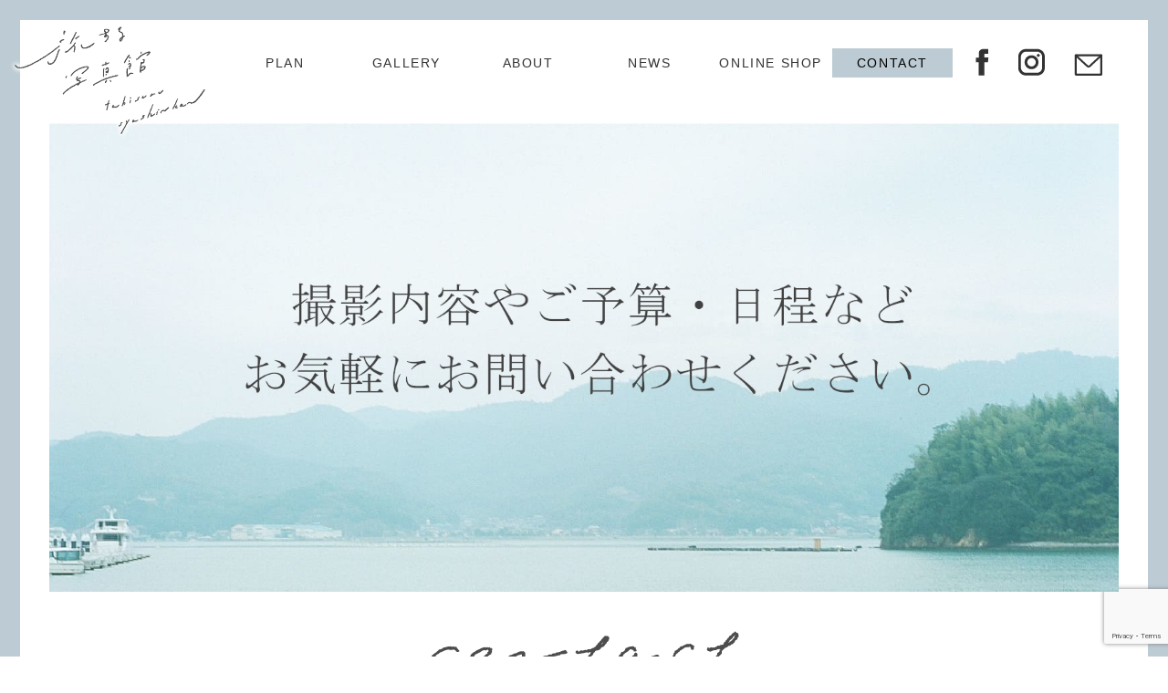

--- FILE ---
content_type: text/html; charset=UTF-8
request_url: https://omori-photo.com/?page_id=13
body_size: 20937
content:


<!DOCTYPE html>
<html dir="ltr" lang="ja" prefix="og: https://ogp.me/ns#">
<head>


<meta charset="utf-8">

<meta name="viewport" content="width=480">

<!--CSSリセット-->
<link rel="stylesheet" href="https://omori-photo.com/wpmaster/wp-content/themes/tabisurushasinka/cssreset-min.css" type="text/css" media="screen, print" />
<!--CSS02読み込み-->
<link rel="stylesheet" href="https://omori-photo.com/wpmaster/wp-content/themes/tabisurushasinka/style02.css" type="text/css" media="screen, print" />
<!--ベースCSS読み込み-->
<link rel="stylesheet" href="https://omori-photo.com/wpmaster/wp-content/themes/tabisurushasinka/style.css" type="text/css" media="screen, print" />
<link rel="alternate" type="application/atom+xml" title="旅する写真館 | 自然でおしゃれな写真を出張撮影-尾道・福山・岡山  | こだわりのロケーションフォトはおまかせを Atom Feed" href="https://omori-photo.com/?feed=atom" />
<link rel="alternate" type="application/rss+xml" title="旅する写真館 | 自然でおしゃれな写真を出張撮影-尾道・福山・岡山  | こだわりのロケーションフォトはおまかせを RSS Feed" href="https://omori-photo.com/?feed=rss2" />
<!--animateCSS-->
<link rel="stylesheet" href="https://omori-photo.com/wpmaster/wp-content/themes/tabisurushasinka/css/animate.css">

<!--グーグルフォント-->
<link href="https://fonts.googleapis.com/css?family=Sorts+Mill+Goudy&display=swap" rel="stylesheet">
<link href="https://fonts.googleapis.com/css2?family=Montserrat:wght@600;700&display=swap" rel="stylesheet">
<!--Adobeフォント-->
<link rel="stylesheet" href="https://use.typekit.net/dld6mvk.css">


	
<!-- Google Tag Manager --> <script>(function(w,d,s,l,i){w[l]=w[l]||[];w[l].push({'gtm.start':
new Date().getTime(),event:'gtm.js'});var f=d.getElementsByTagName(s)[0], j=d.createElement(s),dl=l!='dataLayer'?'&l='+l:'';j.async=true;j.src= 'https://www.googletagmanager.com/gtm.js?id='+i+dl;f.parentNode.insertBefore(j,f); })(window,document,'script','dataLayer','GTM-NDSXVF3Q');</script>
<!-- End Google Tag Manager -->
	
<!--アニメーションの最初を消しておく-->
<style>
.invisible {opacity: 0.0;}
.visible {transition: opacity 0.5s ease; opacity: 1.0;}
</style>

<!--[if lt IE 9]>
<script src="https://html5shiv.googlecode.com/svn/trunk/html5.js"></script>
<![endif]-->

<!--ワードプレス用jQuery読み込み-->

		<!-- All in One SEO 4.8.3.2 - aioseo.com -->
		<title>CONTACT | 旅する写真館 | 自然でおしゃれな写真を出張撮影-尾道・福山・岡山 | こだわりのロケーションフォトはおまかせを</title>
	<meta name="robots" content="max-image-preview:large" />
	<link rel="canonical" href="https://omori-photo.com/?page_id=13" />
	<meta name="generator" content="All in One SEO (AIOSEO) 4.8.3.2" />

		<!-- Google tag (gtag.js) -->
<script async src="https://www.googletagmanager.com/gtag/js?id=G-PQ1ZDXJ676"></script>
<script>
  window.dataLayer = window.dataLayer || [];
  function gtag(){dataLayer.push(arguments);}
  gtag('js', new Date());

  gtag('config', 'G-PQ1ZDXJ676');
</script>
		<meta property="og:locale" content="ja_JP" />
		<meta property="og:site_name" content="旅する写真館 | 自然でおしゃれな写真を出張撮影-尾道・福山・岡山  | こだわりのロケーションフォトはおまかせを | 旅する写真館は尾道の出張写真サービス。自然で空気感のある写真やおしゃれな写真を福山、尾道市、岡山市などへ出張撮影します。こだわりのアーティスティックな写真や温かくて優しい写真が得意です。フィルム写真撮影もお気軽に。" />
		<meta property="og:type" content="activity" />
		<meta property="og:title" content="CONTACT | 旅する写真館 | 自然でおしゃれな写真を出張撮影-尾道・福山・岡山 | こだわりのロケーションフォトはおまかせを" />
		<meta property="og:url" content="https://omori-photo.com/?page_id=13" />
		<meta property="og:image" content="https://omori-photo.com/wpmaster/wp-content/uploads/2023/11/banner01a.jpg" />
		<meta property="og:image:secure_url" content="https://omori-photo.com/wpmaster/wp-content/uploads/2023/11/banner01a.jpg" />
		<meta property="og:image:width" content="1450" />
		<meta property="og:image:height" content="1100" />
		<meta name="twitter:card" content="summary" />
		<meta name="twitter:title" content="CONTACT | 旅する写真館 | 自然でおしゃれな写真を出張撮影-尾道・福山・岡山 | こだわりのロケーションフォトはおまかせを" />
		<meta name="twitter:image" content="https://omori-photo.com/wpmaster/wp-content/uploads/2023/11/banner01a.jpg" />
		<script type="application/ld+json" class="aioseo-schema">
			{"@context":"https:\/\/schema.org","@graph":[{"@type":"BreadcrumbList","@id":"https:\/\/omori-photo.com\/?page_id=13#breadcrumblist","itemListElement":[{"@type":"ListItem","@id":"https:\/\/omori-photo.com#listItem","position":1,"name":"\u30db\u30fc\u30e0","item":"https:\/\/omori-photo.com","nextItem":{"@type":"ListItem","@id":"https:\/\/omori-photo.com\/?page_id=13#listItem","name":"CONTACT"}},{"@type":"ListItem","@id":"https:\/\/omori-photo.com\/?page_id=13#listItem","position":2,"name":"CONTACT","previousItem":{"@type":"ListItem","@id":"https:\/\/omori-photo.com#listItem","name":"\u30db\u30fc\u30e0"}}]},{"@type":"Organization","@id":"https:\/\/omori-photo.com\/#organization","name":"\u65c5\u3059\u308b\u5199\u771f\u9928","description":"\u65c5\u3059\u308b\u5199\u771f\u9928\u306f\u5c3e\u9053\u306e\u51fa\u5f35\u5199\u771f\u30b5\u30fc\u30d3\u30b9\u3002\u81ea\u7136\u3067\u7a7a\u6c17\u611f\u306e\u3042\u308b\u5199\u771f\u3084\u304a\u3057\u3083\u308c\u306a\u5199\u771f\u3092\u798f\u5c71\u3001\u5c3e\u9053\u5e02\u3001\u5ca1\u5c71\u5e02\u306a\u3069\u3078\u51fa\u5f35\u64ae\u5f71\u3057\u307e\u3059\u3002\u3053\u3060\u308f\u308a\u306e\u30a2\u30fc\u30c6\u30a3\u30b9\u30c6\u30a3\u30c3\u30af\u306a\u5199\u771f\u3084\u6e29\u304b\u304f\u3066\u512a\u3057\u3044\u5199\u771f\u304c\u5f97\u610f\u3067\u3059\u3002\u30d5\u30a3\u30eb\u30e0\u5199\u771f\u64ae\u5f71\u3082\u304a\u6c17\u8efd\u306b\u3002 \u81ea\u7136\u3067\u304a\u3057\u3083\u308c\u306a\u5199\u771f\u3092\u51fa\u5f35\u64ae\u5f71-\u5c3e\u9053\u30fb\u798f\u5c71\u30fb\u5ca1\u5c71 | \u3053\u3060\u308f\u308a\u306e\u30ed\u30b1\u30fc\u30b7\u30e7\u30f3\u30d5\u30a9\u30c8\u306f\u304a\u307e\u304b\u305b\u3092\u3002","url":"https:\/\/omori-photo.com\/","telephone":"+818097994781","sameAs":["https:\/\/www.facebook.com\/photoomori","https:\/\/www.instagram.com\/studio_omori?igshid=Njl4ZjYxMDJodnMz"]},{"@type":"WebPage","@id":"https:\/\/omori-photo.com\/?page_id=13#webpage","url":"https:\/\/omori-photo.com\/?page_id=13","name":"CONTACT | \u65c5\u3059\u308b\u5199\u771f\u9928 | \u81ea\u7136\u3067\u304a\u3057\u3083\u308c\u306a\u5199\u771f\u3092\u51fa\u5f35\u64ae\u5f71-\u5c3e\u9053\u30fb\u798f\u5c71\u30fb\u5ca1\u5c71 | \u3053\u3060\u308f\u308a\u306e\u30ed\u30b1\u30fc\u30b7\u30e7\u30f3\u30d5\u30a9\u30c8\u306f\u304a\u307e\u304b\u305b\u3092","inLanguage":"ja","isPartOf":{"@id":"https:\/\/omori-photo.com\/#website"},"breadcrumb":{"@id":"https:\/\/omori-photo.com\/?page_id=13#breadcrumblist"},"datePublished":"2017-11-09T13:28:18+09:00","dateModified":"2022-12-14T10:11:04+09:00"},{"@type":"WebSite","@id":"https:\/\/omori-photo.com\/#website","url":"https:\/\/omori-photo.com\/","name":"\u65c5\u3059\u308b\u5199\u771f\u9928 | \u81ea\u7136\u3067\u304a\u3057\u3083\u308c\u306a\u5199\u771f\u3092\u51fa\u5f35\u64ae\u5f71-\u5c3e\u9053\u30fb\u798f\u5c71\u30fb\u5ca1\u5c71  | \u3053\u3060\u308f\u308a\u306e\u30ed\u30b1\u30fc\u30b7\u30e7\u30f3\u30d5\u30a9\u30c8\u306f\u304a\u307e\u304b\u305b\u3092","description":"\u65c5\u3059\u308b\u5199\u771f\u9928\u306f\u5c3e\u9053\u306e\u51fa\u5f35\u5199\u771f\u30b5\u30fc\u30d3\u30b9\u3002\u81ea\u7136\u3067\u7a7a\u6c17\u611f\u306e\u3042\u308b\u5199\u771f\u3084\u304a\u3057\u3083\u308c\u306a\u5199\u771f\u3092\u798f\u5c71\u3001\u5c3e\u9053\u5e02\u3001\u5ca1\u5c71\u5e02\u306a\u3069\u3078\u51fa\u5f35\u64ae\u5f71\u3057\u307e\u3059\u3002\u3053\u3060\u308f\u308a\u306e\u30a2\u30fc\u30c6\u30a3\u30b9\u30c6\u30a3\u30c3\u30af\u306a\u5199\u771f\u3084\u6e29\u304b\u304f\u3066\u512a\u3057\u3044\u5199\u771f\u304c\u5f97\u610f\u3067\u3059\u3002\u30d5\u30a3\u30eb\u30e0\u5199\u771f\u64ae\u5f71\u3082\u304a\u6c17\u8efd\u306b\u3002","inLanguage":"ja","publisher":{"@id":"https:\/\/omori-photo.com\/#organization"}}]}
		</script>
		<!-- All in One SEO -->

<link rel='dns-prefetch' href='//yubinbango.github.io' />
<link rel='dns-prefetch' href='//ajax.googleapis.com' />
<link rel='dns-prefetch' href='//www.google.com' />
<script type="text/javascript">
window._wpemojiSettings = {"baseUrl":"https:\/\/s.w.org\/images\/core\/emoji\/14.0.0\/72x72\/","ext":".png","svgUrl":"https:\/\/s.w.org\/images\/core\/emoji\/14.0.0\/svg\/","svgExt":".svg","source":{"concatemoji":"https:\/\/omori-photo.com\/wpmaster\/wp-includes\/js\/wp-emoji-release.min.js?ver=6.1.9"}};
/*! This file is auto-generated */
!function(e,a,t){var n,r,o,i=a.createElement("canvas"),p=i.getContext&&i.getContext("2d");function s(e,t){var a=String.fromCharCode,e=(p.clearRect(0,0,i.width,i.height),p.fillText(a.apply(this,e),0,0),i.toDataURL());return p.clearRect(0,0,i.width,i.height),p.fillText(a.apply(this,t),0,0),e===i.toDataURL()}function c(e){var t=a.createElement("script");t.src=e,t.defer=t.type="text/javascript",a.getElementsByTagName("head")[0].appendChild(t)}for(o=Array("flag","emoji"),t.supports={everything:!0,everythingExceptFlag:!0},r=0;r<o.length;r++)t.supports[o[r]]=function(e){if(p&&p.fillText)switch(p.textBaseline="top",p.font="600 32px Arial",e){case"flag":return s([127987,65039,8205,9895,65039],[127987,65039,8203,9895,65039])?!1:!s([55356,56826,55356,56819],[55356,56826,8203,55356,56819])&&!s([55356,57332,56128,56423,56128,56418,56128,56421,56128,56430,56128,56423,56128,56447],[55356,57332,8203,56128,56423,8203,56128,56418,8203,56128,56421,8203,56128,56430,8203,56128,56423,8203,56128,56447]);case"emoji":return!s([129777,127995,8205,129778,127999],[129777,127995,8203,129778,127999])}return!1}(o[r]),t.supports.everything=t.supports.everything&&t.supports[o[r]],"flag"!==o[r]&&(t.supports.everythingExceptFlag=t.supports.everythingExceptFlag&&t.supports[o[r]]);t.supports.everythingExceptFlag=t.supports.everythingExceptFlag&&!t.supports.flag,t.DOMReady=!1,t.readyCallback=function(){t.DOMReady=!0},t.supports.everything||(n=function(){t.readyCallback()},a.addEventListener?(a.addEventListener("DOMContentLoaded",n,!1),e.addEventListener("load",n,!1)):(e.attachEvent("onload",n),a.attachEvent("onreadystatechange",function(){"complete"===a.readyState&&t.readyCallback()})),(e=t.source||{}).concatemoji?c(e.concatemoji):e.wpemoji&&e.twemoji&&(c(e.twemoji),c(e.wpemoji)))}(window,document,window._wpemojiSettings);
</script>
<style type="text/css">
img.wp-smiley,
img.emoji {
	display: inline !important;
	border: none !important;
	box-shadow: none !important;
	height: 1em !important;
	width: 1em !important;
	margin: 0 0.07em !important;
	vertical-align: -0.1em !important;
	background: none !important;
	padding: 0 !important;
}
</style>
	<link rel='stylesheet' id='sbi_styles-css' href='https://omori-photo.com/wpmaster/wp-content/plugins/instagram-feed/css/sbi-styles.min.css?ver=6.9.1' type='text/css' media='all' />
<link rel='stylesheet' id='wp-block-library-css' href='https://omori-photo.com/wpmaster/wp-includes/css/dist/block-library/style.min.css?ver=6.1.9' type='text/css' media='all' />
<link rel='stylesheet' id='classic-theme-styles-css' href='https://omori-photo.com/wpmaster/wp-includes/css/classic-themes.min.css?ver=1' type='text/css' media='all' />
<style id='global-styles-inline-css' type='text/css'>
body{--wp--preset--color--black: #000000;--wp--preset--color--cyan-bluish-gray: #abb8c3;--wp--preset--color--white: #ffffff;--wp--preset--color--pale-pink: #f78da7;--wp--preset--color--vivid-red: #cf2e2e;--wp--preset--color--luminous-vivid-orange: #ff6900;--wp--preset--color--luminous-vivid-amber: #fcb900;--wp--preset--color--light-green-cyan: #7bdcb5;--wp--preset--color--vivid-green-cyan: #00d084;--wp--preset--color--pale-cyan-blue: #8ed1fc;--wp--preset--color--vivid-cyan-blue: #0693e3;--wp--preset--color--vivid-purple: #9b51e0;--wp--preset--gradient--vivid-cyan-blue-to-vivid-purple: linear-gradient(135deg,rgba(6,147,227,1) 0%,rgb(155,81,224) 100%);--wp--preset--gradient--light-green-cyan-to-vivid-green-cyan: linear-gradient(135deg,rgb(122,220,180) 0%,rgb(0,208,130) 100%);--wp--preset--gradient--luminous-vivid-amber-to-luminous-vivid-orange: linear-gradient(135deg,rgba(252,185,0,1) 0%,rgba(255,105,0,1) 100%);--wp--preset--gradient--luminous-vivid-orange-to-vivid-red: linear-gradient(135deg,rgba(255,105,0,1) 0%,rgb(207,46,46) 100%);--wp--preset--gradient--very-light-gray-to-cyan-bluish-gray: linear-gradient(135deg,rgb(238,238,238) 0%,rgb(169,184,195) 100%);--wp--preset--gradient--cool-to-warm-spectrum: linear-gradient(135deg,rgb(74,234,220) 0%,rgb(151,120,209) 20%,rgb(207,42,186) 40%,rgb(238,44,130) 60%,rgb(251,105,98) 80%,rgb(254,248,76) 100%);--wp--preset--gradient--blush-light-purple: linear-gradient(135deg,rgb(255,206,236) 0%,rgb(152,150,240) 100%);--wp--preset--gradient--blush-bordeaux: linear-gradient(135deg,rgb(254,205,165) 0%,rgb(254,45,45) 50%,rgb(107,0,62) 100%);--wp--preset--gradient--luminous-dusk: linear-gradient(135deg,rgb(255,203,112) 0%,rgb(199,81,192) 50%,rgb(65,88,208) 100%);--wp--preset--gradient--pale-ocean: linear-gradient(135deg,rgb(255,245,203) 0%,rgb(182,227,212) 50%,rgb(51,167,181) 100%);--wp--preset--gradient--electric-grass: linear-gradient(135deg,rgb(202,248,128) 0%,rgb(113,206,126) 100%);--wp--preset--gradient--midnight: linear-gradient(135deg,rgb(2,3,129) 0%,rgb(40,116,252) 100%);--wp--preset--duotone--dark-grayscale: url('#wp-duotone-dark-grayscale');--wp--preset--duotone--grayscale: url('#wp-duotone-grayscale');--wp--preset--duotone--purple-yellow: url('#wp-duotone-purple-yellow');--wp--preset--duotone--blue-red: url('#wp-duotone-blue-red');--wp--preset--duotone--midnight: url('#wp-duotone-midnight');--wp--preset--duotone--magenta-yellow: url('#wp-duotone-magenta-yellow');--wp--preset--duotone--purple-green: url('#wp-duotone-purple-green');--wp--preset--duotone--blue-orange: url('#wp-duotone-blue-orange');--wp--preset--font-size--small: 13px;--wp--preset--font-size--medium: 20px;--wp--preset--font-size--large: 36px;--wp--preset--font-size--x-large: 42px;--wp--preset--spacing--20: 0.44rem;--wp--preset--spacing--30: 0.67rem;--wp--preset--spacing--40: 1rem;--wp--preset--spacing--50: 1.5rem;--wp--preset--spacing--60: 2.25rem;--wp--preset--spacing--70: 3.38rem;--wp--preset--spacing--80: 5.06rem;}:where(.is-layout-flex){gap: 0.5em;}body .is-layout-flow > .alignleft{float: left;margin-inline-start: 0;margin-inline-end: 2em;}body .is-layout-flow > .alignright{float: right;margin-inline-start: 2em;margin-inline-end: 0;}body .is-layout-flow > .aligncenter{margin-left: auto !important;margin-right: auto !important;}body .is-layout-constrained > .alignleft{float: left;margin-inline-start: 0;margin-inline-end: 2em;}body .is-layout-constrained > .alignright{float: right;margin-inline-start: 2em;margin-inline-end: 0;}body .is-layout-constrained > .aligncenter{margin-left: auto !important;margin-right: auto !important;}body .is-layout-constrained > :where(:not(.alignleft):not(.alignright):not(.alignfull)){max-width: var(--wp--style--global--content-size);margin-left: auto !important;margin-right: auto !important;}body .is-layout-constrained > .alignwide{max-width: var(--wp--style--global--wide-size);}body .is-layout-flex{display: flex;}body .is-layout-flex{flex-wrap: wrap;align-items: center;}body .is-layout-flex > *{margin: 0;}:where(.wp-block-columns.is-layout-flex){gap: 2em;}.has-black-color{color: var(--wp--preset--color--black) !important;}.has-cyan-bluish-gray-color{color: var(--wp--preset--color--cyan-bluish-gray) !important;}.has-white-color{color: var(--wp--preset--color--white) !important;}.has-pale-pink-color{color: var(--wp--preset--color--pale-pink) !important;}.has-vivid-red-color{color: var(--wp--preset--color--vivid-red) !important;}.has-luminous-vivid-orange-color{color: var(--wp--preset--color--luminous-vivid-orange) !important;}.has-luminous-vivid-amber-color{color: var(--wp--preset--color--luminous-vivid-amber) !important;}.has-light-green-cyan-color{color: var(--wp--preset--color--light-green-cyan) !important;}.has-vivid-green-cyan-color{color: var(--wp--preset--color--vivid-green-cyan) !important;}.has-pale-cyan-blue-color{color: var(--wp--preset--color--pale-cyan-blue) !important;}.has-vivid-cyan-blue-color{color: var(--wp--preset--color--vivid-cyan-blue) !important;}.has-vivid-purple-color{color: var(--wp--preset--color--vivid-purple) !important;}.has-black-background-color{background-color: var(--wp--preset--color--black) !important;}.has-cyan-bluish-gray-background-color{background-color: var(--wp--preset--color--cyan-bluish-gray) !important;}.has-white-background-color{background-color: var(--wp--preset--color--white) !important;}.has-pale-pink-background-color{background-color: var(--wp--preset--color--pale-pink) !important;}.has-vivid-red-background-color{background-color: var(--wp--preset--color--vivid-red) !important;}.has-luminous-vivid-orange-background-color{background-color: var(--wp--preset--color--luminous-vivid-orange) !important;}.has-luminous-vivid-amber-background-color{background-color: var(--wp--preset--color--luminous-vivid-amber) !important;}.has-light-green-cyan-background-color{background-color: var(--wp--preset--color--light-green-cyan) !important;}.has-vivid-green-cyan-background-color{background-color: var(--wp--preset--color--vivid-green-cyan) !important;}.has-pale-cyan-blue-background-color{background-color: var(--wp--preset--color--pale-cyan-blue) !important;}.has-vivid-cyan-blue-background-color{background-color: var(--wp--preset--color--vivid-cyan-blue) !important;}.has-vivid-purple-background-color{background-color: var(--wp--preset--color--vivid-purple) !important;}.has-black-border-color{border-color: var(--wp--preset--color--black) !important;}.has-cyan-bluish-gray-border-color{border-color: var(--wp--preset--color--cyan-bluish-gray) !important;}.has-white-border-color{border-color: var(--wp--preset--color--white) !important;}.has-pale-pink-border-color{border-color: var(--wp--preset--color--pale-pink) !important;}.has-vivid-red-border-color{border-color: var(--wp--preset--color--vivid-red) !important;}.has-luminous-vivid-orange-border-color{border-color: var(--wp--preset--color--luminous-vivid-orange) !important;}.has-luminous-vivid-amber-border-color{border-color: var(--wp--preset--color--luminous-vivid-amber) !important;}.has-light-green-cyan-border-color{border-color: var(--wp--preset--color--light-green-cyan) !important;}.has-vivid-green-cyan-border-color{border-color: var(--wp--preset--color--vivid-green-cyan) !important;}.has-pale-cyan-blue-border-color{border-color: var(--wp--preset--color--pale-cyan-blue) !important;}.has-vivid-cyan-blue-border-color{border-color: var(--wp--preset--color--vivid-cyan-blue) !important;}.has-vivid-purple-border-color{border-color: var(--wp--preset--color--vivid-purple) !important;}.has-vivid-cyan-blue-to-vivid-purple-gradient-background{background: var(--wp--preset--gradient--vivid-cyan-blue-to-vivid-purple) !important;}.has-light-green-cyan-to-vivid-green-cyan-gradient-background{background: var(--wp--preset--gradient--light-green-cyan-to-vivid-green-cyan) !important;}.has-luminous-vivid-amber-to-luminous-vivid-orange-gradient-background{background: var(--wp--preset--gradient--luminous-vivid-amber-to-luminous-vivid-orange) !important;}.has-luminous-vivid-orange-to-vivid-red-gradient-background{background: var(--wp--preset--gradient--luminous-vivid-orange-to-vivid-red) !important;}.has-very-light-gray-to-cyan-bluish-gray-gradient-background{background: var(--wp--preset--gradient--very-light-gray-to-cyan-bluish-gray) !important;}.has-cool-to-warm-spectrum-gradient-background{background: var(--wp--preset--gradient--cool-to-warm-spectrum) !important;}.has-blush-light-purple-gradient-background{background: var(--wp--preset--gradient--blush-light-purple) !important;}.has-blush-bordeaux-gradient-background{background: var(--wp--preset--gradient--blush-bordeaux) !important;}.has-luminous-dusk-gradient-background{background: var(--wp--preset--gradient--luminous-dusk) !important;}.has-pale-ocean-gradient-background{background: var(--wp--preset--gradient--pale-ocean) !important;}.has-electric-grass-gradient-background{background: var(--wp--preset--gradient--electric-grass) !important;}.has-midnight-gradient-background{background: var(--wp--preset--gradient--midnight) !important;}.has-small-font-size{font-size: var(--wp--preset--font-size--small) !important;}.has-medium-font-size{font-size: var(--wp--preset--font-size--medium) !important;}.has-large-font-size{font-size: var(--wp--preset--font-size--large) !important;}.has-x-large-font-size{font-size: var(--wp--preset--font-size--x-large) !important;}
.wp-block-navigation a:where(:not(.wp-element-button)){color: inherit;}
:where(.wp-block-columns.is-layout-flex){gap: 2em;}
.wp-block-pullquote{font-size: 1.5em;line-height: 1.6;}
</style>
<link rel='stylesheet' id='contact-form-7-css' href='https://omori-photo.com/wpmaster/wp-content/plugins/contact-form-7/includes/css/styles.css?ver=5.5.6' type='text/css' media='all' />
<link rel='stylesheet' id='fancybox-css' href='https://omori-photo.com/wpmaster/wp-content/plugins/easy-fancybox/fancybox/1.5.4/jquery.fancybox.min.css?ver=6.1.9' type='text/css' media='screen' />
<link rel='stylesheet' id='wp-pagenavi-css' href='https://omori-photo.com/wpmaster/wp-content/plugins/wp-pagenavi/pagenavi-css.css?ver=2.70' type='text/css' media='all' />
<link rel='stylesheet' id='usces_default_css-css' href='https://omori-photo.com/wpmaster/wp-content/plugins/usc-e-shop/css/usces_default.css?ver=2.8.23.2309251' type='text/css' media='all' />
<link rel='stylesheet' id='dashicons-css' href='https://omori-photo.com/wpmaster/wp-includes/css/dashicons.min.css?ver=6.1.9' type='text/css' media='all' />
<link rel='stylesheet' id='usces_cart_css-css' href='https://omori-photo.com/wpmaster/wp-content/plugins/usc-e-shop/css/usces_cart.css?ver=2.8.23.2309251' type='text/css' media='all' />
<!--n2css--><!--n2js--><script type='text/javascript' src='https://ajax.googleapis.com/ajax/libs/jquery/1.7.1/jquery.min.js?ver=1.7.1' id='jquery-js'></script>
<link rel="https://api.w.org/" href="https://omori-photo.com/index.php?rest_route=/" /><link rel="alternate" type="application/json" href="https://omori-photo.com/index.php?rest_route=/wp/v2/pages/13" /><link rel='shortlink' href='https://omori-photo.com/?p=13' />
<link rel="alternate" type="application/json+oembed" href="https://omori-photo.com/index.php?rest_route=%2Foembed%2F1.0%2Fembed&#038;url=https%3A%2F%2Fomori-photo.com%2F%3Fpage_id%3D13" />
<link rel="alternate" type="text/xml+oembed" href="https://omori-photo.com/index.php?rest_route=%2Foembed%2F1.0%2Fembed&#038;url=https%3A%2F%2Fomori-photo.com%2F%3Fpage_id%3D13&#038;format=xml" />
<meta name="thumbnail" content="" /><link rel="icon" href="https://omori-photo.com/wpmaster/wp-content/uploads/2023/12/favicon.png" sizes="32x32" />
<link rel="icon" href="https://omori-photo.com/wpmaster/wp-content/uploads/2023/12/favicon.png" sizes="192x192" />
<link rel="apple-touch-icon" href="https://omori-photo.com/wpmaster/wp-content/uploads/2023/12/favicon.png" />
<meta name="msapplication-TileImage" content="https://omori-photo.com/wpmaster/wp-content/uploads/2023/12/favicon.png" />
<style>button#responsive-menu-button,
#responsive-menu-container {
    display: none;
    -webkit-text-size-adjust: 100%;
}

@media screen and (max-width:800px) {

    #responsive-menu-container {
        display: block;
        position: fixed;
        top: 0;
        bottom: 0;
        z-index: 99998;
        padding-bottom: 5px;
        margin-bottom: -5px;
        outline: 1px solid transparent;
        overflow-y: auto;
        overflow-x: hidden;
    }

    #responsive-menu-container .responsive-menu-search-box {
        width: 100%;
        padding: 0 2%;
        border-radius: 2px;
        height: 50px;
        -webkit-appearance: none;
    }

    #responsive-menu-container.push-left,
    #responsive-menu-container.slide-left {
        transform: translateX(-100%);
        -ms-transform: translateX(-100%);
        -webkit-transform: translateX(-100%);
        -moz-transform: translateX(-100%);
    }

    .responsive-menu-open #responsive-menu-container.push-left,
    .responsive-menu-open #responsive-menu-container.slide-left {
        transform: translateX(0);
        -ms-transform: translateX(0);
        -webkit-transform: translateX(0);
        -moz-transform: translateX(0);
    }

    #responsive-menu-container.push-top,
    #responsive-menu-container.slide-top {
        transform: translateY(-100%);
        -ms-transform: translateY(-100%);
        -webkit-transform: translateY(-100%);
        -moz-transform: translateY(-100%);
    }

    .responsive-menu-open #responsive-menu-container.push-top,
    .responsive-menu-open #responsive-menu-container.slide-top {
        transform: translateY(0);
        -ms-transform: translateY(0);
        -webkit-transform: translateY(0);
        -moz-transform: translateY(0);
    }

    #responsive-menu-container.push-right,
    #responsive-menu-container.slide-right {
        transform: translateX(100%);
        -ms-transform: translateX(100%);
        -webkit-transform: translateX(100%);
        -moz-transform: translateX(100%);
    }

    .responsive-menu-open #responsive-menu-container.push-right,
    .responsive-menu-open #responsive-menu-container.slide-right {
        transform: translateX(0);
        -ms-transform: translateX(0);
        -webkit-transform: translateX(0);
        -moz-transform: translateX(0);
    }

    #responsive-menu-container.push-bottom,
    #responsive-menu-container.slide-bottom {
        transform: translateY(100%);
        -ms-transform: translateY(100%);
        -webkit-transform: translateY(100%);
        -moz-transform: translateY(100%);
    }

    .responsive-menu-open #responsive-menu-container.push-bottom,
    .responsive-menu-open #responsive-menu-container.slide-bottom {
        transform: translateY(0);
        -ms-transform: translateY(0);
        -webkit-transform: translateY(0);
        -moz-transform: translateY(0);
    }

    #responsive-menu-container,
    #responsive-menu-container:before,
    #responsive-menu-container:after,
    #responsive-menu-container *,
    #responsive-menu-container *:before,
    #responsive-menu-container *:after {
         box-sizing: border-box;
         margin: 0;
         padding: 0;
    }

    #responsive-menu-container #responsive-menu-search-box,
    #responsive-menu-container #responsive-menu-additional-content,
    #responsive-menu-container #responsive-menu-title {
        padding: 25px 5%;
    }

    #responsive-menu-container #responsive-menu,
    #responsive-menu-container #responsive-menu ul {
        width: 100%;
    }
    #responsive-menu-container #responsive-menu ul.responsive-menu-submenu {
        display: none;
    }

    #responsive-menu-container #responsive-menu ul.responsive-menu-submenu.responsive-menu-submenu-open {
         display: block;
    }

    #responsive-menu-container #responsive-menu ul.responsive-menu-submenu-depth-1 a.responsive-menu-item-link {
        padding-left:10%;
    }

    #responsive-menu-container #responsive-menu ul.responsive-menu-submenu-depth-2 a.responsive-menu-item-link {
        padding-left:15%;
    }

    #responsive-menu-container #responsive-menu ul.responsive-menu-submenu-depth-3 a.responsive-menu-item-link {
        padding-left:20%;
    }

    #responsive-menu-container #responsive-menu ul.responsive-menu-submenu-depth-4 a.responsive-menu-item-link {
        padding-left:25%;
    }

    #responsive-menu-container #responsive-menu ul.responsive-menu-submenu-depth-5 a.responsive-menu-item-link {
        padding-left:30%;
    }

    #responsive-menu-container li.responsive-menu-item {
        width: 100%;
        list-style: none;
    }

    #responsive-menu-container li.responsive-menu-item a {
        width: 100%;
        display: block;
        text-decoration: none;
        
        position: relative;
    }


     #responsive-menu-container #responsive-menu li.responsive-menu-item a {            padding: 0 5%;    }

    #responsive-menu-container .responsive-menu-submenu li.responsive-menu-item a {            padding: 0 5%;    }

    #responsive-menu-container li.responsive-menu-item a .fa {
        margin-right: 15px;
    }

    #responsive-menu-container li.responsive-menu-item a .responsive-menu-subarrow {
        position: absolute;
        top: 0;
        bottom: 0;
        text-align: center;
        overflow: hidden;
    }

    #responsive-menu-container li.responsive-menu-item a .responsive-menu-subarrow  .fa {
        margin-right: 0;
    }

    button#responsive-menu-button .responsive-menu-button-icon-inactive {
        display: none;
    }

    button#responsive-menu-button {
        z-index: 99999;
        display: none;
        overflow: hidden;
        outline: none;
    }

    button#responsive-menu-button img {
        max-width: 100%;
    }

    .responsive-menu-label {
        display: inline-block;
        font-weight: 600;
        margin: 0 5px;
        vertical-align: middle;
    }

    .responsive-menu-label .responsive-menu-button-text-open {
        display: none;
    }

    .responsive-menu-accessible {
        display: inline-block;
    }

    .responsive-menu-accessible .responsive-menu-box {
        display: inline-block;
        vertical-align: middle;
    }

    .responsive-menu-label.responsive-menu-label-top,
    .responsive-menu-label.responsive-menu-label-bottom
    {
        display: block;
        margin: 0 auto;
    }

    button#responsive-menu-button {
        padding: 0 0;
        display: inline-block;
        cursor: pointer;
        transition-property: opacity, filter;
        transition-duration: 0.15s;
        transition-timing-function: linear;
        font: inherit;
        color: inherit;
        text-transform: none;
        background-color: transparent;
        border: 0;
        margin: 0;
        overflow: visible;
    }

    .responsive-menu-box {
        width:25px;
        height:19px;
        display: inline-block;
        position: relative;
    }

    .responsive-menu-inner {
        display: block;
        top: 50%;
        margin-top:-1.5px;
    }

    .responsive-menu-inner,
    .responsive-menu-inner::before,
    .responsive-menu-inner::after {
         width:25px;
         height:3px;
         background-color:#333333;
         border-radius: 4px;
         position: absolute;
         transition-property: transform;
         transition-duration: 0.15s;
         transition-timing-function: ease;
    }

    .responsive-menu-open .responsive-menu-inner,
    .responsive-menu-open .responsive-menu-inner::before,
    .responsive-menu-open .responsive-menu-inner::after {
        background-color:#333333;
    }

    button#responsive-menu-button:hover .responsive-menu-inner,
    button#responsive-menu-button:hover .responsive-menu-inner::before,
    button#responsive-menu-button:hover .responsive-menu-inner::after,
    button#responsive-menu-button:hover .responsive-menu-open .responsive-menu-inner,
    button#responsive-menu-button:hover .responsive-menu-open .responsive-menu-inner::before,
    button#responsive-menu-button:hover .responsive-menu-open .responsive-menu-inner::after,
    button#responsive-menu-button:focus .responsive-menu-inner,
    button#responsive-menu-button:focus .responsive-menu-inner::before,
    button#responsive-menu-button:focus .responsive-menu-inner::after,
    button#responsive-menu-button:focus .responsive-menu-open .responsive-menu-inner,
    button#responsive-menu-button:focus .responsive-menu-open .responsive-menu-inner::before,
    button#responsive-menu-button:focus .responsive-menu-open .responsive-menu-inner::after {
        background-color:#333333;
    }

    .responsive-menu-inner::before,
    .responsive-menu-inner::after {
         content: "";
         display: block;
    }

    .responsive-menu-inner::before {
         top:-8px;
    }

    .responsive-menu-inner::after {
         bottom:-8px;
    }.responsive-menu-boring .responsive-menu-inner,
.responsive-menu-boring .responsive-menu-inner::before,
.responsive-menu-boring .responsive-menu-inner::after {
    transition-property: none;
}

.responsive-menu-boring.is-active .responsive-menu-inner {
    transform: rotate(45deg);
}

.responsive-menu-boring.is-active .responsive-menu-inner::before {
    top: 0;
    opacity: 0;
}

.responsive-menu-boring.is-active .responsive-menu-inner::after {
    bottom: 0;
    transform: rotate(-90deg);
}
    button#responsive-menu-button {
        width:55px;
        height:55px;
        position:fixed;
        top:15px;right:5%;    }
    button#responsive-menu-button .responsive-menu-box {
        color:#333333;
    }

    .responsive-menu-open button#responsive-menu-button .responsive-menu-box {
        color:#333333;
    }

    .responsive-menu-label {
        color:#ffffff;
        font-size:14px;
        line-height:13px;    }

    button#responsive-menu-button {
        display: inline-block;
        transition: transform 0.5s, background-color 0.5s;
    }
    #responsive-menu-container {
        width:75%;top: 0;
        transition: transform 0.5s;
        text-align:left;            background:#fcfcfc;    }

    #responsive-menu-container #responsive-menu-wrapper {
        background:#fcfcfc;
    }

    #responsive-menu-container #responsive-menu-additional-content {
        color:#ffffff;
    }

    #responsive-menu-container .responsive-menu-search-box {
        background:#ffffff;
        border: 2px solid #dadada;
        color:#333333;
    }

    #responsive-menu-container .responsive-menu-search-box:-ms-input-placeholder {
        color:#c7c7cd;
    }

    #responsive-menu-container .responsive-menu-search-box::-webkit-input-placeholder {
        color:#c7c7cd;
    }

    #responsive-menu-container .responsive-menu-search-box:-moz-placeholder {
        color:#c7c7cd;
        opacity: 1;
    }

    #responsive-menu-container .responsive-menu-search-box::-moz-placeholder {
        color:#c7c7cd;
        opacity: 1;
    }

    #responsive-menu-container .responsive-menu-item-link,
    #responsive-menu-container #responsive-menu-title,
    #responsive-menu-container .responsive-menu-subarrow {
        transition: background-color 0.5s, border-color 0.5s, color 0.5s;
    }

    #responsive-menu-container #responsive-menu-title {
        background-color:#ffffff;
        color:#ffffff;
        font-size:16px;
        text-align:left;
    }

    #responsive-menu-container #responsive-menu-title a {
        color:#ffffff;
        font-size:16px;
        text-decoration: none;
    }

    #responsive-menu-container #responsive-menu-title a:hover {
        color:#ffffff;
    }

    #responsive-menu-container #responsive-menu-title:hover {
        background-color:#ffffff;
        color:#ffffff;
    }

    #responsive-menu-container #responsive-menu-title:hover a {
        color:#ffffff;
    }

    #responsive-menu-container #responsive-menu-title #responsive-menu-title-image {
        display: inline-block;
        vertical-align: middle;
        max-width: 100%;
        margin-bottom: 15px;
    }

    #responsive-menu-container #responsive-menu-title #responsive-menu-title-image img {        max-width: 100%;
    }

    #responsive-menu-container #responsive-menu > li.responsive-menu-item:first-child > a {
        border-top:1px solid #212121;
    }

    #responsive-menu-container #responsive-menu li.responsive-menu-item .responsive-menu-item-link {
        font-size:18px;
    }

    #responsive-menu-container #responsive-menu li.responsive-menu-item a {
        line-height:40px;
        border-bottom:1px solid #212121;
        color:#3f3f3f;
        background-color:#ffffff;            height:40px;    }

    #responsive-menu-container #responsive-menu li.responsive-menu-item a:hover {
        color:#3f3f3f;
        background-color:#f2f2f2;
        border-color:#212121;
    }

    #responsive-menu-container #responsive-menu li.responsive-menu-item a:hover .responsive-menu-subarrow {
        color:#ffffff;
        border-color:#555555;
        background-color:#555555;
    }

    #responsive-menu-container #responsive-menu li.responsive-menu-item a:hover .responsive-menu-subarrow.responsive-menu-subarrow-active {
        color:#ffffff;
        border-color:#555555;
        background-color:#555555;
    }

    #responsive-menu-container #responsive-menu li.responsive-menu-item a .responsive-menu-subarrow {right: 0;
        height:40px;
        line-height:40px;
        width:40px;
        color:#ffffff;        border-left:1px solid #555555;
        background-color:#555555;
    }

    #responsive-menu-container #responsive-menu li.responsive-menu-item a .responsive-menu-subarrow.responsive-menu-subarrow-active {
        color:#ffffff;
        border-color:#555555;
        background-color:#555555;
    }

    #responsive-menu-container #responsive-menu li.responsive-menu-item a .responsive-menu-subarrow.responsive-menu-subarrow-active:hover {
        color:#ffffff;
        border-color:#555555;
        background-color:#555555;
    }

    #responsive-menu-container #responsive-menu li.responsive-menu-item a .responsive-menu-subarrow:hover {
        color:#ffffff;
        border-color:#555555;
        background-color:#555555;
    }

    #responsive-menu-container #responsive-menu li.responsive-menu-current-item > .responsive-menu-item-link {
        background-color:#f0f0f0;
        color:#3f3f3f;
        border-color:#212121;
    }

    #responsive-menu-container #responsive-menu li.responsive-menu-current-item > .responsive-menu-item-link:hover {
        background-color:#ebebeb;
        color:#3f3f3f;
        border-color:#3f3f3f;
    }        #responsive-menu-container #responsive-menu ul.responsive-menu-submenu li.responsive-menu-item .responsive-menu-item-link {            font-size:16px;
            text-align:left;
        }

        #responsive-menu-container #responsive-menu ul.responsive-menu-submenu li.responsive-menu-item a {                height:40px;            line-height:40px;
            border-bottom:1px solid #212121;
            color:#555555;
            background-color:#eeeeee;
        }

        #responsive-menu-container #responsive-menu ul.responsive-menu-submenu li.responsive-menu-item a:hover {
            color:#555555;
            background-color:#dddddd;
            border-color:#212121;
        }

        #responsive-menu-container #responsive-menu ul.responsive-menu-submenu li.responsive-menu-item a:hover .responsive-menu-subarrow {
            color:#fcfcfc;
            border-color:#3f3f3f;
            background-color:#3f3f3f;
        }

        #responsive-menu-container #responsive-menu ul.responsive-menu-submenu li.responsive-menu-item a:hover .responsive-menu-subarrow.responsive-menu-subarrow-active {
            color:#fcfcfc;
            border-color:#3f3f3f;
            background-color:#3f3f3f;
        }

        #responsive-menu-container #responsive-menu ul.responsive-menu-submenu li.responsive-menu-item a .responsive-menu-subarrow {                left:unset;
                right:0;            height:40px;
            line-height:40px;
            width:40px;
            color:#fcfcfc;                border-left:1px solid #212121  !important;
                border-right:unset  !important;            background-color:#555555;
        }

        #responsive-menu-container #responsive-menu ul.responsive-menu-submenu li.responsive-menu-item a .responsive-menu-subarrow.responsive-menu-subarrow-active {
            color:#fcfcfc;
            border-color:#212121;
            background-color:#212121;
        }

        #responsive-menu-container #responsive-menu ul.responsive-menu-submenu li.responsive-menu-item a .responsive-menu-subarrow.responsive-menu-subarrow-active:hover {
            color:#fcfcfc;
            border-color:#3f3f3f;
            background-color:#3f3f3f;
        }

        #responsive-menu-container #responsive-menu ul.responsive-menu-submenu li.responsive-menu-item a .responsive-menu-subarrow:hover {
            color:#fcfcfc;
            border-color:#3f3f3f;
            background-color:#3f3f3f;
        }

        #responsive-menu-container #responsive-menu ul.responsive-menu-submenu li.responsive-menu-current-item > .responsive-menu-item-link {
            background-color:#dddddd;
            color:#555555;
            border-color:#212121;
        }

        #responsive-menu-container #responsive-menu ul.responsive-menu-submenu li.responsive-menu-current-item > .responsive-menu-item-link:hover {
            background-color:#cccccc;
            color:#555555;
            border-color:#3f3f3f;
        }}</style><script>jQuery(document).ready(function($) {

    var ResponsiveMenu = {
        trigger: '#responsive-menu-button',
        animationSpeed:500,
        breakpoint:800,
        pushButton: 'off',
        animationType: 'slide',
        animationSide: 'top',
        pageWrapper: '',
        isOpen: false,
        triggerTypes: 'click',
        activeClass: 'is-active',
        container: '#responsive-menu-container',
        openClass: 'responsive-menu-open',
        accordion: 'off',
        activeArrow: '▲',
        inactiveArrow: '◀︎',
        wrapper: '#responsive-menu-wrapper',
        closeOnBodyClick: 'off',
        closeOnLinkClick: 'off',
        itemTriggerSubMenu: 'on',
        linkElement: '.responsive-menu-item-link',
        subMenuTransitionTime:200,
        openMenu: function() {
            $(this.trigger).addClass(this.activeClass);
            $('html').addClass(this.openClass);
            $('.responsive-menu-button-icon-active').hide();
            $('.responsive-menu-button-icon-inactive').show();
            this.setButtonTextOpen();
            this.setWrapperTranslate();
            this.isOpen = true;
        },
        closeMenu: function() {
            $(this.trigger).removeClass(this.activeClass);
            $('html').removeClass(this.openClass);
            $('.responsive-menu-button-icon-inactive').hide();
            $('.responsive-menu-button-icon-active').show();
            this.setButtonText();
            this.clearWrapperTranslate();
            this.isOpen = false;
        },
        setButtonText: function() {
            if($('.responsive-menu-button-text-open').length > 0 && $('.responsive-menu-button-text').length > 0) {
                $('.responsive-menu-button-text-open').hide();
                $('.responsive-menu-button-text').show();
            }
        },
        setButtonTextOpen: function() {
            if($('.responsive-menu-button-text').length > 0 && $('.responsive-menu-button-text-open').length > 0) {
                $('.responsive-menu-button-text').hide();
                $('.responsive-menu-button-text-open').show();
            }
        },
        triggerMenu: function() {
            this.isOpen ? this.closeMenu() : this.openMenu();
        },
        triggerSubArrow: function(subarrow) {
            var sub_menu = $(subarrow).parent().siblings('.responsive-menu-submenu');
            var self = this;
            if(this.accordion == 'on') {
                /* Get Top Most Parent and the siblings */
                var top_siblings = sub_menu.parents('.responsive-menu-item-has-children').last().siblings('.responsive-menu-item-has-children');
                var first_siblings = sub_menu.parents('.responsive-menu-item-has-children').first().siblings('.responsive-menu-item-has-children');
                /* Close up just the top level parents to key the rest as it was */
                top_siblings.children('.responsive-menu-submenu').slideUp(self.subMenuTransitionTime, 'linear').removeClass('responsive-menu-submenu-open');
                /* Set each parent arrow to inactive */
                top_siblings.each(function() {
                    $(this).find('.responsive-menu-subarrow').first().html(self.inactiveArrow);
                    $(this).find('.responsive-menu-subarrow').first().removeClass('responsive-menu-subarrow-active');
                });
                /* Now Repeat for the current item siblings */
                first_siblings.children('.responsive-menu-submenu').slideUp(self.subMenuTransitionTime, 'linear').removeClass('responsive-menu-submenu-open');
                first_siblings.each(function() {
                    $(this).find('.responsive-menu-subarrow').first().html(self.inactiveArrow);
                    $(this).find('.responsive-menu-subarrow').first().removeClass('responsive-menu-subarrow-active');
                });
            }
            if(sub_menu.hasClass('responsive-menu-submenu-open')) {
                sub_menu.slideUp(self.subMenuTransitionTime, 'linear').removeClass('responsive-menu-submenu-open');
                $(subarrow).html(this.inactiveArrow);
                $(subarrow).removeClass('responsive-menu-subarrow-active');
            } else {
                sub_menu.slideDown(self.subMenuTransitionTime, 'linear').addClass('responsive-menu-submenu-open');
                $(subarrow).html(this.activeArrow);
                $(subarrow).addClass('responsive-menu-subarrow-active');
            }
        },
        menuHeight: function() {
            return $(this.container).height();
        },
        menuWidth: function() {
            return $(this.container).width();
        },
        wrapperHeight: function() {
            return $(this.wrapper).height();
        },
        setWrapperTranslate: function() {
            switch(this.animationSide) {
                case 'left':
                    translate = 'translateX(' + this.menuWidth() + 'px)'; break;
                case 'right':
                    translate = 'translateX(-' + this.menuWidth() + 'px)'; break;
                case 'top':
                    translate = 'translateY(' + this.wrapperHeight() + 'px)'; break;
                case 'bottom':
                    translate = 'translateY(-' + this.menuHeight() + 'px)'; break;
            }
            if(this.animationType == 'push') {
                $(this.pageWrapper).css({'transform':translate});
                $('html, body').css('overflow-x', 'hidden');
            }
            if(this.pushButton == 'on') {
                $('#responsive-menu-button').css({'transform':translate});
            }
        },
        clearWrapperTranslate: function() {
            var self = this;
            if(this.animationType == 'push') {
                $(this.pageWrapper).css({'transform':''});
                setTimeout(function() {
                    $('html, body').css('overflow-x', '');
                }, self.animationSpeed);
            }
            if(this.pushButton == 'on') {
                $('#responsive-menu-button').css({'transform':''});
            }
        },
        init: function() {
            var self = this;
            $(this.trigger).on(this.triggerTypes, function(e){
                e.stopPropagation();
                self.triggerMenu();
            });
            $(this.trigger).mouseup(function(){
                $(self.trigger).blur();
            });
            $('.responsive-menu-subarrow').on('click', function(e) {
                e.preventDefault();
                e.stopPropagation();
                self.triggerSubArrow(this);
            });
            $(window).resize(function() {
                if($(window).width() > self.breakpoint) {
                    if(self.isOpen){
                        self.closeMenu();
                    }
                } else {
                    if($('.responsive-menu-open').length>0){
                        self.setWrapperTranslate();
                    }
                }
            });
            if(this.closeOnLinkClick == 'on') {
                $(this.linkElement).on('click', function(e) {
                    e.preventDefault();
                    /* Fix for when close menu on parent clicks is on */
                    if(self.itemTriggerSubMenu == 'on' && $(this).is('.responsive-menu-item-has-children > ' + self.linkElement)) {
                        return;
                    }
                    old_href = $(this).attr('href');
                    old_target = typeof $(this).attr('target') == 'undefined' ? '_self' : $(this).attr('target');
                    if(self.isOpen) {
                        if($(e.target).closest('.responsive-menu-subarrow').length) {
                            return;
                        }
                        self.closeMenu();
                        setTimeout(function() {
                            window.open(old_href, old_target);
                        }, self.animationSpeed);
                    }
                });
            }
            if(this.closeOnBodyClick == 'on') {
                $(document).on('click', 'body', function(e) {
                    if(self.isOpen) {
                        if($(e.target).closest('#responsive-menu-container').length || $(e.target).closest('#responsive-menu-button').length) {
                            return;
                        }
                    }
                    self.closeMenu();
                });
            }
            if(this.itemTriggerSubMenu == 'on') {
                $('.responsive-menu-item-has-children > ' + this.linkElement).on('click', function(e) {
                    e.preventDefault();
                    self.triggerSubArrow($(this).children('.responsive-menu-subarrow').first());
                });
            }            if (jQuery('#responsive-menu-button').css('display') != 'none') {
                $('#responsive-menu-button,#responsive-menu a.responsive-menu-item-link, #responsive-menu-wrapper input').focus( function() {
                    $(this).addClass('is-active');
                    $('html').addClass('responsive-menu-open');
                    $('#responsive-menu li').css({"opacity": "1", "margin-left": "0"});
                });

                $('#responsive-menu-button, a.responsive-menu-item-link,#responsive-menu-wrapper input').focusout( function() {
                    if ( $(this).last('#responsive-menu-button a.responsive-menu-item-link') ) {
                        $(this).removeClass('is-active');
                        $('html').removeClass('responsive-menu-open');
                    }
                });
            }            $('#responsive-menu a.responsive-menu-item-link').keydown(function(event) {
                console.log( event.keyCode );
                if ( [13,27,32,35,36,37,38,39,40].indexOf( event.keyCode) == -1) {
                    return;
                }
                var link = $(this);
                switch(event.keyCode) {
                    case 13:                        link.click();
                        break;
                    case 27:                        var dropdown = link.parent('li').parents('.responsive-menu-submenu');
                        if ( dropdown.length > 0 ) {
                            dropdown.hide();
                            dropdown.prev().focus();
                        }
                        break;

                    case 32:                        var dropdown = link.parent('li').find('.responsive-menu-submenu');
                        if ( dropdown.length > 0 ) {
                            dropdown.show();
                            dropdown.find('a, input, button, textarea').first().focus();
                        }
                        break;

                    case 35:                        var dropdown = link.parent('li').find('.responsive-menu-submenu');
                        if ( dropdown.length > 0 ) {
                            dropdown.hide();
                        }
                        $(this).parents('#responsive-menu').find('a.responsive-menu-item-link').filter(':visible').last().focus();
                        break;
                    case 36:                        var dropdown = link.parent('li').find('.responsive-menu-submenu');
                        if( dropdown.length > 0 ) {
                            dropdown.hide();
                        }
                        $(this).parents('#responsive-menu').find('a.responsive-menu-item-link').filter(':visible').first().focus();
                        break;
                    case 37:
                    case 38:
                        event.preventDefault();
                        event.stopPropagation();                        if ( link.parent('li').prevAll('li').filter(':visible').first().length == 0) {
                            link.parent('li').nextAll('li').filter(':visible').last().find('a').first().focus();
                        } else {
                            link.parent('li').prevAll('li').filter(':visible').first().find('a').first().focus();
                        }
                        break;
                    case 39:
                    case 40:
                        event.preventDefault();
                        event.stopPropagation();                        if( link.parent('li').nextAll('li').filter(':visible').first().length == 0) {
                            link.parent('li').prevAll('li').filter(':visible').last().find('a').first().focus();
                        } else {
                            link.parent('li').nextAll('li').filter(':visible').first().find('a').first().focus();
                        }
                        break;
                }
            });
        }
    };
    ResponsiveMenu.init();
});</script>
<!--jQueryスムーズスクロール（ページトップへ戻る）-->
<script type="text/javascript" src="https://omori-photo.com/wpmaster/wp-content/themes/tabisurushasinka/js/jquery.smoothScroll.js"></script>
<!--フッターを下にくっつける-->
<script type="text/javascript" src="https://omori-photo.com/wpmaster/wp-content/themes/tabisurushasinka/js/footerFixed.js"></script>


</head>

    
    <body data-rsssl=1 class="page-template-default page page-id-13 responsive-menu-slide-top" >
		
		
				<!-- Google Tag Manager (noscript) -->
		<noscript><iframe src="https://www.googletagmanager.com/ns.html?id=GTM-NDSXVF3Q" height="0" width="0" style="display:none;visibility:hidden"></iframe></noscript>
		<!-- End Google Tag Manager (noscript) -->
				
        
        <div class="yuu_m" style="border: solid 1.4em #bdccd4;">

            <div id="wptime-plugin-preloader"></div>

            <div class="header000">
            <!--全ページヘッダー-->
            <style>
	input, textarea, select{ font-size: 18px; width: 96%;}
    #menu-item-1577 ul a{ text-align: left; padding-left: 1.4em; background-color: rgba(0,0,0,0.05)}
    #menu-item-1 li a::before{ content: "□ ";}
    body{ color: #333;}
    body{
            animation: fadein 2.5s forwards;
        }
        @keyframes fadein {
            0% {opacity: 0}
            100% {opacity: 1}
        }
    .font01{font-family: source-sans-pro, sans-serif;}
	.fnt00{ font-size: 0; line-height: 0; letter-spacing: 0;}
	.bgi_cv{ background-position: center; position: relative; background-size: cover;}
	.kurohaikei001{ position: absolute; width: 100%; top: 0; left: 0; height: 100%; background-color: rgba(0,132,189,0.50); transition: all 500ms 0s ease;}
	.bgi_cv:hover .kurohaikei001{ background-color: rgba(0,132,189,0.30);}
	.kurohaikei002{ position: relative;}
	.max_img img{width: 100%;}
    #itempage h3{ display: none;}
	@media only screen and (max-width: 640px) {
		body{ font-size: 18px;}
	}
	.responsive-menu-item-link{
		line-height: 50px !important;
		height: 50px !important;
	}
	#responsive-menu-container #responsive-menu li.responsive-menu-item a .responsive-menu-subarrow {
		line-height: 50px !important;
		height: 50px !important;
		width: 50px !important;
	}
</style>

<script>
/*外部リンクへ自動的に_blankをつける*/
jQuery(document).ready(function(){
　　　　jQuery('a[href^=http]')
　　　　.not('[href*="'+location.hostname+'"]')
　　　　.attr({target:"_blank"})
　　　　.addClass("ex_link")
　　;})  
</script>

<script type="text/javascript">
/* スクロールしてもページTopに居（い）続ける */
/*
jQuery(function($) {
  
var nav    = $('#fixedBox'),
    offset = nav.offset();
  
$(window).scroll(function () {
  if($(window).scrollTop() > offset.top) {
    nav.addClass('fixed');
  } else {
    nav.removeClass('fixed');
  }
});
  
});
*/
</script>


<style>
.main_wrap{display:flex;}
.side001{flex:0 0 10em; display: none;}
.side002{flex:1 1 auto;}
</style>


<!--スマホ時のみリンク-->
<style>
.sp_link { pointer-events: none; }
</style>


<div id="header_bar"></div><!--「Topへ」を押すとここに来る-->


<style>
    .fixed {position: fixed;top: 0;width: 100%;z-index: 10000;}
    .wid_max {
        width: 100vw;
        position: relative;
        left: 50%;
        right: 50%;
        margin-left: -50vw;
        margin-right: -50vw;
        }
    .ssnnss02 img{margin:0 0.6em;}
</style>



<div id="head_h" style="position:absolute; top:0;  width:100%; z-index:100; margin-left: -1.4em; margin-top: 1vw;">


<!-- ログイン時ヘッダー上部に空白 -->
<style>
.login_height{ height:0;}
</style>

	<div class="login_height"></div>

	<header class="w1000"> 
		<div class="sp_dake800_b" style=" padding:3em 4em 0em 4em; text-align:center;"><a href="https://omori-photo.com"><img style="width: 240px; height: auto;" src="https://chameleon-server.com/temporary76/wp-content/uploads/2022/12/tbp30.png" width="402" height="228" alt=""/></a></div>
	</header>

<style>
    .ssnnss img{ margin: 0em 1em;}
	.nav-menu{display: flex;}
    .mx001 img{
        filter: drop-shadow(0 0 1px #fff) drop-shadow(0 0 1px #fff) drop-shadow(0 0 1px #fff);
        -moz-filter: drop-shadow(0 0 2px #fff) drop-shadow(0 0 2px #fff) drop-shadow(0 0 2px #fff);
        -webkit-filter: drop-shadow(0 0 2px #fff) drop-shadow(0 0 2px #fff) drop-shadow(0 0 2px #fff);
    }
</style>
	
	<div id="fixedBox" class="pc_dake800_b mai_ryo" style="padding: 1em 0 0 0;">
        
		<nav class="main-navigation w1000 pc_dake800_b" style="max-width: 1800px;" role="navigation">
            
            <div class="bnkt mx001" style="width: 18%; height: 32px; padding-right: 1em;">
                <a href="https://omori-photo.com"><img src="https://chameleon-server.com/temporary76/wp-content/uploads/2022/12/tbp30.png" width="402" height="228" alt=""/></a>
            </div>
            
            <div class="bnkt" style=" width: 64%; padding: 1em 0 0 0em;;">
		        <div class="menu-menu-1-container"><ul id="menu-menu-1" class="nav-menu"><li id="menu-item-1577" class="menu-item menu-item-type-post_type menu-item-object-page menu-item-has-children menu-item-1577"><a href="https://omori-photo.com/?page_id=23">PLAN</a>
<ul class="sub-menu">
	<li id="menu-item-817" class="menu-item menu-item-type-post_type menu-item-object-page menu-item-817"><a href="https://omori-photo.com/?page_id=804">フォトウェディング・結婚前撮り</a></li>
	<li id="menu-item-819" class="menu-item menu-item-type-post_type menu-item-object-page menu-item-819"><a href="https://omori-photo.com/?page_id=806">マタニティフォト</a></li>
	<li id="menu-item-821" class="menu-item menu-item-type-post_type menu-item-object-page menu-item-821"><a href="https://omori-photo.com/?page_id=808">家族写真・記念写真</a></li>
	<li id="menu-item-820" class="menu-item menu-item-type-post_type menu-item-object-page menu-item-820"><a href="https://omori-photo.com/?page_id=810">七五三写真の出張撮影</a></li>
	<li id="menu-item-818" class="menu-item menu-item-type-post_type menu-item-object-page menu-item-818"><a href="https://omori-photo.com/?page_id=812">お宮参り・百日参りの出張撮影</a></li>
	<li id="menu-item-822" class="menu-item menu-item-type-post_type menu-item-object-page menu-item-822"><a href="https://omori-photo.com/?page_id=814">成人式写真 -前撮り・後撮り-</a></li>
</ul>
</li>
<li id="menu-item-336" class="menu-item menu-item-type-post_type menu-item-object-page menu-item-336"><a href="https://omori-photo.com/?page_id=28">GALLERY</a></li>
<li id="menu-item-18" class="menu-item menu-item-type-post_type menu-item-object-page menu-item-18"><a href="https://omori-photo.com/?page_id=2">ABOUT</a></li>
<li id="menu-item-22" class="menu-item menu-item-type-taxonomy menu-item-object-category menu-item-22"><a href="https://omori-photo.com/?cat=1">NEWS</a></li>
<li id="menu-item-858" class="menu-item menu-item-type-taxonomy menu-item-object-category menu-item-858"><a href="https://omori-photo.com/?cat=9">ONLINE SHOP</a></li>
<li id="menu-item-16" class="menu-item menu-item-type-post_type menu-item-object-page current-menu-item page_item page-item-13 current_page_item menu-item-16"><a href="https://omori-photo.com/?page_id=13" aria-current="page">CONTACT</a></li>
</ul></div>            </div>
            
            <div class="bnkt ssnnss" style="width: 14%; vertical-align: bottom; text-align: right;"> <a href="https://www.facebook.com/photoomori" target="_blank"><img src="https://chameleon-server.com/temporary76/wp-content/uploads/2022/12/tbp32.png" width="15" height="30" alt=""/></a><a href="https://instagram.com/studio_omori?igshid=Njl4ZjYxMDJodnMz" target="_blank"><img src="https://chameleon-server.com/temporary76/wp-content/uploads/2022/12/tbp33.png" width="29" height="30" alt=""/></a><a href="?page_id=13"><img src="https://chameleon-server.com/temporary76/wp-content/uploads/2022/12/tbp31.png" width="32" height="24" alt=""/></a>
            </div>
            
		</nav>
        
	</div>

</div>



<script>
/*高さを持っていく*/
$(function() {
  var h = $('#head_h').height();
  $('#contents100').css('height', h);
});
</script>

<!--ヘッダーと同じ高さに-->
<div id="contents100" class="menu_topstop00" style="z-index:40;"></div>


<style>
    .nnna img{ width: 320px; height: auto;}
    .chuushin001 {position: absolute; top: 0; left: 0; right: 0; bottom: 0; margin: auto; max-width:100%; height: auto;}
    .topg{ width:100%;}
    .menu{ width: 12em; display: inline-block; text-align: left;}
    .menu>div{ margin: 3em 0;}
    .tp_mn01{max-width: 1600px; margin: 2em auto; font-size: 16px; line-height: 1.4em; letter-spacing: 0.3em;}
        .bnbn{ max-width: 1600px; margin: 0 auto; padding: 2em;}
        @media only screen and (max-width: 1200px) {
        .tp_mn01{font-size: 14px;}
    }
    @media only screen and (max-width: 1000px) {
        .tp_mn01{font-size: 12px;}
    }
    @media only screen and (max-width: 800px) {
        .pc_dake800_b{ display: none !important;}
    }
</style>

<div class="bnbn" style="position:relative; z-index:1;">
			<img class=" topg" src="https://omori-photo.com/wpmaster/wp-content/uploads/2023/11/tbp08.jpg" width="1600" height="701" alt=""/>
        <div style="text-align: center; margin: 2em 0;"><img src="https://chameleon-server.com/temporary76/wp-content/uploads/2022/12/tbp42.png" width="340" height="65" alt=""/></div>
    
    </div>            </div>


            <div class="saisho_mienai">

            
                <!--固定用ページ-->
                

<div class="w1000 main_wrap" style="padding:1em;">

	<div class="side001">
		<style>
    .ggg{ padding-left: 1em;}
    .ggg>div{ font-size: 16px; margin: 1.6em 0;}
    .ggg>div>div::first-letter{ color: #bdccd4;}
    .ggg>div>div:nth-child(2){ display: none;}
    
            
</style>

<div class="yuu_m">
    
    <div style="height: 6em;"></div>
    
    <img src="https://chameleon-server.com/temporary76/wp-content/uploads/2022/12/tbp46.png" width="210" height="47" alt=""/>

    <div style="height: 0;"></div>    

    <div class="ggg yuu_m">

        <div><div><a href="?page_id=28#photos">□ ALL</a></div><div>■ ALL</div></div>
        <div><div><a href="?page_id=517#photos">□ 家族写真</a></div><div>■ 家族写真</div></div>
        <div><div><a href="?page_id=471#photos">□ 七五三</a></div><div>■ 七五三</div></div>
        <div><div><a href="?page_id=513#photos">□ マタニティ</a></div><div>■ マタニティ</div></div>
        <div><div><a href="?page_id=515#photos">□ ウェディング</a></div><div>■ ウェディング</div></div>
        <div><div><a href="?page_id=509#photos">□ お宮参り</a></div><div>■ お宮参り</div></div>
        <div><div><a href="?page_id=511#photos">□ 成人式前撮り</a></div><div>■ 成人式前撮り</div></div>
        
    </div>
        
    <div style="height: 8em;"></div>    
    
</div>	</div>
	
	<div class="side002">
		

                
        
				<!--勝手にPタグを回避-->
		<style>
h2{border-bottom: solid 1px #000000;
    font-size: 20px;
    line-height: 1em;
    margin-bottom: 1em;
    font-family: "游明朝体", "Yu Mincho", YuMincho, serif;
    line-height: 1.8em;}
}
.pd006{ padding:0 1em;}
.kurowaku001{ border:2px solid #000000;}
.bnkt{ text-align:left;}
.sp_dake{ display:none;}
.pc_dake{ display:block;}
@media only screen and (max-width: 640px) {
.sp_dake{ display:block;}
.pc_dake{ display:none;}
</style>

<style>
p{ margin:1em 0;}
.wpcf7-list-item{ display:block;}
.kkdk003 p{margin: 0 0;}
.all001001{ /*margin:1.6em 0*/}
.l_001{ text-align:right; width:35%; line-height:2em;}
.r_001{ width:55%; padding-left:2%; padding-bottom:24px;}
.r_002{ width:55%; padding-left:2%; padding-bottom:24px;}
.r_001and{ width:55%; padding-left:2%;}
.r_001,.l_001,.r_002,.r_001and{ vertical-align:top; display:inline-block;}
.txal001{ text-align: center;}
@media only screen and (max-width: 640px) {
.all001001{ padding:0.5em 0 0 16px; width:90%;}
.l_001{ text-align:left;}	
.r_001,.l_001,.r_002,.r_001and{display:block; width:100%}
.txal001{ text-align:left;}
.r_001{padding:0 0 8px 16px;}
}
</style>

<div>
	<p>どんな写真をご希望されるのか、できるだけ事前にお話しましょう。お会いしてでもお電話やメールでも。<br>
		「どこで？」「だれと？」「どんなイメージ？」。可能な限りお客さまのご希望を伺い、撮影内容を決めていきます。</p>
	<p>事前の打ち合わせも各プラン料金に含まれます。</p>
	<p>ウェディング前撮り、プロフィール写真、店舗写真などは特に事前のイメージ共有が写真の仕上がりに大きく影響します。</p>
	<p>はじめての方もなんでもお気軽に出張写真についてお問い合わせください。</p>
</div>

<div class="kkdk003" style="padding:4em 0;"><div role="form" class="wpcf7" id="wpcf7-f119-p13-o1" lang="ja" dir="ltr">
<div class="screen-reader-response"><p role="status" aria-live="polite" aria-atomic="true"></p> <ul></ul></div>
<form action="/?page_id=13#wpcf7-f119-p13-o1" method="post" class="wpcf7-form init" novalidate="novalidate" data-status="init">
<div style="display: none;">
<input type="hidden" name="_wpcf7" value="119" />
<input type="hidden" name="_wpcf7_version" value="5.5.6" />
<input type="hidden" name="_wpcf7_locale" value="ja" />
<input type="hidden" name="_wpcf7_unit_tag" value="wpcf7-f119-p13-o1" />
<input type="hidden" name="_wpcf7_container_post" value="13" />
<input type="hidden" name="_wpcf7_posted_data_hash" value="" />
<input type="hidden" name="_wpcf7_recaptcha_response" value="" />
</div>
<style>
/*コンタクトフォームの「送信」ボタン*/
input.wpcf7-submit {
border: solid 1px #000000;
padding:0.6em 3em 0.6em 4em !important;/* ボタン内の余白 */
background: #000000;/* 背景色 */
color: #ffffff;/* 文字の色*/
font-size: 14px;/* 文字の大きさ */
display: inline-block;
letter-spacing: 1em;
cursor: pointer;
}
input.wpcf7-submit:hover {
background: #ffffff;/* 背景色 */
color: #000000;/* 文字の色*/
}
</style>
<div class="fnt003">
<div class="all001001">
<div class="l_001">お名前<span style="color: rgba(255,0,4,1)">*</span></div>
<div class="r_001"><span class="wpcf7-form-control-wrap your-name"><input type="text" name="your-name" value="" size="40" class="wpcf7-form-control wpcf7-text wpcf7-validates-as-required" aria-required="true" aria-invalid="false" /></span></div>
</div>
<div class="all001001">
<div class="l_001"> ふりがな<span style="color: rgba(255,0,4,1)">*</span></div>
<div class="r_001"><span class="wpcf7-form-control-wrap your-name02"><input type="text" name="your-name02" value="" size="40" class="wpcf7-form-control wpcf7-text wpcf7-validates-as-required" aria-required="true" aria-invalid="false" /></span></div>
</div>
<div class="all001001">
<div class="l_001"> 会社名</div>
<div class="r_001"><span class="wpcf7-form-control-wrap kaishamei"><input type="text" name="kaishamei" value="" size="40" class="wpcf7-form-control wpcf7-text" aria-invalid="false" /></span></div>
</div>
<div class="all001001">
<div class="l_001"> ふりがな</div>
<div class="r_001"><span class="wpcf7-form-control-wrap kaishamei02"><input type="text" name="kaishamei02" value="" size="40" class="wpcf7-form-control wpcf7-text" aria-invalid="false" /></span></div>
</div>
<div class="all001001">
<div class="l_001"> TEL</div>
<div class="r_001"><span class="wpcf7-form-control-wrap tell"><input type="text" name="tell" value="" size="40" class="wpcf7-form-control wpcf7-text" aria-invalid="false" /></span></div>
</div>
<div class="all001001">
<div class="l_001"> メールアドレス<span style="color: rgba(255,0,4,1)">*</span></div>
<div class="r_001">
<div><span class="wpcf7-form-control-wrap your-email"><input type="email" name="your-email" value="" size="40" class="wpcf7-form-control wpcf7-text wpcf7-email wpcf7-validates-as-required wpcf7-validates-as-email" aria-required="true" aria-invalid="false" /></span></div>
<div><span class="wpcf7-form-control-wrap your-email_confirm"><input type="email" name="your-email_confirm" value="" size="40" class="wpcf7-form-control wpcf7-text wpcf7-email wpcf7-validates-as-required wpcf7-validates-as-email" aria-required="true" aria-invalid="false" placeholder="確認のため再度ご入力ください" /></span></div>
</div>
</div>
<div class="all001001">
<div class="l_001"> お問い合わせ内容 </div>
<div class="r_002"><span class="wpcf7-form-control-wrap otoiawasenaiyou"><textarea name="otoiawasenaiyou" cols="40" rows="10" class="wpcf7-form-control wpcf7-textarea" aria-invalid="false"></textarea></span></div>
</div>
<div class="all001001">
<div class="l_001" style="height:1px;"></div>
<div class="r_002"><span style="color: rgba(255,0,4,1)">※</span>マークの部分は必須項目です。</div>
</div>
<div class="all001001">
<div class="l_001"></div>
<div class="r_001and" >
		<input type="submit" value="送信" class="wpcf7-form-control has-spinner wpcf7-submit" />
	  </div>
</div>
</div>
<div class="wpcf7-response-output" aria-hidden="true"></div></form></div></div>


		
		
	</div>
    
</div>


            
            </div>


            <!--全ページフッター-->
            <style>
    .nagare01{background-color: #f7f6f2; margin:0 0 6em 0; padding: 3em;}
    .ddsdds{ margin-bottom: 2em;}
    .ngr01{ width: 30px; font-size: 24px;}
    .hbhb001{ flex: 1;}
    .ngr_set{ margin-bottom: 2em;}
    .ftmj01{ font-weight: bold; margin-bottom: 0.4em;}
</style>


<style>
    .sns01 img{ margin: 0 0.6em;}
    .ftft01>div{ margin: 2em 0; font-size: 18px; letter-spacing: 0.2em;}
</style>

<div id="footer">

<div style=" width:100%; height:8em; min-height:30px; clear:both;"></div>

<div style="height:20px;"></div>
    
<!-- フッターエリア -->
<div class="foot01" style="position: relative;">
 
    <div class="w1000">
        <div class="ftft01" style="text-align: center;">
            <div style="font-size: 22px; margin: 1em 0 0 0;">旅する写真館</div>
            <div style="font-size: 12px; margin-top: 0.4em;">自然でおしゃれな出張撮影-尾道・福山</div>
            <div><a href="?page_id=13"><img style="width: 180px; height: auto;" src="https://omori-photo.com/wpmaster/wp-content/uploads/2023/11/tbp29.png" width="200" height="72" alt=""/></a></div>
          <div><a href="?page_id=25">privacy policy</a></div>
            <div style="margin-top: -2em;"><a href="?page_id=7">sitemap</a></div>
            <div class="sns01"><a href="https://www.facebook.com/photoomori" target="_blank"><img src="https://chameleon-server.com/temporary76/wp-content/uploads/2022/12/tbp32.png" width="15" height="30" alt=""/></a><a href="https://instagram.com/studio_omori?igshid=Njl4ZjYxMDJodnMz" target="_blank"><img src="https://chameleon-server.com/temporary76/wp-content/uploads/2022/12/tbp33.png" width="29" height="30" alt=""/></a></div>
        </div>
        <div style="height: 1em;"></div>
      <div style="text-align:center; padding:2em; color: #c4802b;">©tabisurusyasinkan2022</div>
    </div>
    
    <div class="" style="position: absolute; right: 2em; bottom: 2em;"><a href="#header_bar"><img style="width: 24px; height: auto;" src="https://chameleon-server.com/temporary76/wp-content/uploads/2022/12/tbp27.png" width="29" height="467" alt=""/></a></div>
    
</div>
<!-- / フッターエリア -->


</div>


<style>
	/*この2つはフェード用*/
	.header000,.saisho_mienai{ opacity: 0;}
	.header000{ transition: all 0.8s 0s ease;}
	.saisho_mienai{ transition: all 0.8s 0.4s ease;}
	
</style>

<script>
/*最初消えててjQueryでフェードイン*/
$(document).ready( function(){
	$('.header000').css('opacity', 1);
	$('.saisho_mienai').css('opacity', 1);
});
</script>


<script src="https://omori-photo.com/wpmaster/wp-content/themes/tabisurushasinka/js/ScrollTrigger.js"></script>
<script>
	document.addEventListener('DOMContentLoaded', function() {
		var trigger = new ScrollTrigger();
	});
</script>

<script>
/*高さを持っていく(ウィンドウリサイズ)*/
$(window).resize(function() {

	var h = $('#head_h').height();
	$('#contents100').css('height', h);

});
</script>

<script>
/*高さを持っていく(ページトップ時)*/
$(function() {
    $(window).scroll(function () {
        if ($(this).scrollTop() > 0) {
            
        } else {
            
	var h = $('#head_h').height();
	$('#contents100').css('height', h);
			
        }
    });
});
</script>

<script>
/*高さを持っていく（ページ読み込み時）く*/
$(document).ready( function(){
var h = $('#head_h').height();
  $('#contents100').css('height', h);
});
</script>
            	<script type='text/javascript'>
		uscesL10n = {
			
			'ajaxurl': "https://omori-photo.com/wpmaster/wp-admin/admin-ajax.php",
			'loaderurl': "https://omori-photo.com/wpmaster/wp-content/plugins/usc-e-shop/images/loading.gif",
			'post_id': "13",
			'cart_number': "848",
			'is_cart_row': false,
			'opt_esse': new Array(  ),
			'opt_means': new Array(  ),
			'mes_opts': new Array(  ),
			'key_opts': new Array(  ),
			'previous_url': "https://omori-photo.com",
			'itemRestriction': "",
			'itemOrderAcceptable': "0",
			'uscespage': "",
			'uscesid': "MGNkMzc4NjMxOWU5MjA3NWQ5OGRlMWU3NDUzNzA1MDZlM2E3NjQxOWZjMjRmNTBlX2FjdGluZ18wX0E%3D",
			'wc_nonce': "ae59dbdc0d"
		}
	</script>
	<script type='text/javascript' src='https://omori-photo.com/wpmaster/wp-content/plugins/usc-e-shop/js/usces_cart.js'></script>
<!-- Welcart version : v2.8.23.2309251 -->
<!-- Instagram Feed JS -->
<script type="text/javascript">
var sbiajaxurl = "https://omori-photo.com/wpmaster/wp-admin/admin-ajax.php";
</script>
<button id="responsive-menu-button"  tabindex="1"
        class="responsive-menu-button responsive-menu-boring responsive-menu-accessible"
        type="button"
        aria-label="Menu">
    <span class="responsive-menu-box"><span class="responsive-menu-inner"></span>
    </span></button><div id="responsive-menu-container" class="slide-top">
    <div id="responsive-menu-wrapper" role="navigation" aria-label="menu-1"><ul id="responsive-menu" role="menubar" aria-label="menu-1" ><li id="responsive-menu-item-1577" class=" menu-item menu-item-type-post_type menu-item-object-page menu-item-has-children responsive-menu-item responsive-menu-item-has-children"  role="none"><a href="https://omori-photo.com/?page_id=23" class="responsive-menu-item-link" tabindex="1" role="menuitem">PLAN<div class="responsive-menu-subarrow">◀︎</div></a><ul aria-label='PLAN' role='menu' class='responsive-menu-submenu responsive-menu-submenu-depth-1'><li id="responsive-menu-item-817" class=" menu-item menu-item-type-post_type menu-item-object-page responsive-menu-item"  role="none"><a href="https://omori-photo.com/?page_id=804" class="responsive-menu-item-link" tabindex="1" role="menuitem">フォトウェディング・結婚前撮り</a></li><li id="responsive-menu-item-819" class=" menu-item menu-item-type-post_type menu-item-object-page responsive-menu-item"  role="none"><a href="https://omori-photo.com/?page_id=806" class="responsive-menu-item-link" tabindex="1" role="menuitem">マタニティフォト</a></li><li id="responsive-menu-item-821" class=" menu-item menu-item-type-post_type menu-item-object-page responsive-menu-item"  role="none"><a href="https://omori-photo.com/?page_id=808" class="responsive-menu-item-link" tabindex="1" role="menuitem">家族写真・記念写真</a></li><li id="responsive-menu-item-820" class=" menu-item menu-item-type-post_type menu-item-object-page responsive-menu-item"  role="none"><a href="https://omori-photo.com/?page_id=810" class="responsive-menu-item-link" tabindex="1" role="menuitem">七五三写真の出張撮影</a></li><li id="responsive-menu-item-818" class=" menu-item menu-item-type-post_type menu-item-object-page responsive-menu-item"  role="none"><a href="https://omori-photo.com/?page_id=812" class="responsive-menu-item-link" tabindex="1" role="menuitem">お宮参り・百日参りの出張撮影</a></li><li id="responsive-menu-item-822" class=" menu-item menu-item-type-post_type menu-item-object-page responsive-menu-item"  role="none"><a href="https://omori-photo.com/?page_id=814" class="responsive-menu-item-link" tabindex="1" role="menuitem">成人式写真 -前撮り・後撮り-</a></li></ul></li><li id="responsive-menu-item-336" class=" menu-item menu-item-type-post_type menu-item-object-page responsive-menu-item"  role="none"><a href="https://omori-photo.com/?page_id=28" class="responsive-menu-item-link" tabindex="1" role="menuitem">GALLERY</a></li><li id="responsive-menu-item-18" class=" menu-item menu-item-type-post_type menu-item-object-page responsive-menu-item"  role="none"><a href="https://omori-photo.com/?page_id=2" class="responsive-menu-item-link" tabindex="1" role="menuitem">ABOUT</a></li><li id="responsive-menu-item-22" class=" menu-item menu-item-type-taxonomy menu-item-object-category responsive-menu-item"  role="none"><a href="https://omori-photo.com/?cat=1" class="responsive-menu-item-link" tabindex="1" role="menuitem">NEWS</a></li><li id="responsive-menu-item-858" class=" menu-item menu-item-type-taxonomy menu-item-object-category responsive-menu-item"  role="none"><a href="https://omori-photo.com/?cat=9" class="responsive-menu-item-link" tabindex="1" role="menuitem">ONLINE SHOP</a></li><li id="responsive-menu-item-16" class=" menu-item menu-item-type-post_type menu-item-object-page current-menu-item page_item page-item-13 current_page_item responsive-menu-item responsive-menu-current-item"  role="none"><a href="https://omori-photo.com/?page_id=13" class="responsive-menu-item-link" tabindex="1" role="menuitem">CONTACT</a></li></ul><div id="responsive-menu-additional-content"></div>    </div>
</div>
<script type='text/javascript' src='https://yubinbango.github.io/yubinbango/yubinbango.js' id='yubinbango-js'></script>
<script type='text/javascript' src='https://omori-photo.com/wpmaster/wp-includes/js/dist/vendor/regenerator-runtime.min.js?ver=0.13.9' id='regenerator-runtime-js'></script>
<script type='text/javascript' src='https://omori-photo.com/wpmaster/wp-includes/js/dist/vendor/wp-polyfill.min.js?ver=3.15.0' id='wp-polyfill-js'></script>
<script type='text/javascript' id='contact-form-7-js-extra'>
/* <![CDATA[ */
var wpcf7 = {"api":{"root":"https:\/\/omori-photo.com\/index.php?rest_route=\/","namespace":"contact-form-7\/v1"}};
/* ]]> */
</script>
<script type='text/javascript' src='https://omori-photo.com/wpmaster/wp-content/plugins/contact-form-7/includes/js/index.js?ver=5.5.6' id='contact-form-7-js'></script>
<script type='text/javascript' src='https://omori-photo.com/wpmaster/wp-content/plugins/easy-fancybox/vendor/purify.min.js?ver=6.1.9' id='fancybox-purify-js'></script>
<script type='text/javascript' id='jquery-fancybox-js-extra'>
/* <![CDATA[ */
var efb_i18n = {"close":"Close","next":"Next","prev":"Previous","startSlideshow":"Start slideshow","toggleSize":"Toggle size"};
/* ]]> */
</script>
<script type='text/javascript' src='https://omori-photo.com/wpmaster/wp-content/plugins/easy-fancybox/fancybox/1.5.4/jquery.fancybox.min.js?ver=6.1.9' id='jquery-fancybox-js'></script>
<script type='text/javascript' id='jquery-fancybox-js-after'>
var fb_timeout, fb_opts={'autoScale':true,'showCloseButton':true,'margin':20,'pixelRatio':'false','centerOnScroll':true,'enableEscapeButton':true,'overlayShow':true,'hideOnOverlayClick':true,'minViewportWidth':320,'minVpHeight':320,'disableCoreLightbox':'true','enableBlockControls':'true','fancybox_openBlockControls':'true' };
if(typeof easy_fancybox_handler==='undefined'){
var easy_fancybox_handler=function(){
jQuery([".nolightbox","a.wp-block-file__button","a.pin-it-button","a[href*='pinterest.com\/pin\/create']","a[href*='facebook.com\/share']","a[href*='twitter.com\/share']"].join(',')).addClass('nofancybox');
jQuery('a.fancybox-close').on('click',function(e){e.preventDefault();jQuery.fancybox.close()});
/* IMG */
						var unlinkedImageBlocks=jQuery(".wp-block-image > img:not(.nofancybox,figure.nofancybox>img)");
						unlinkedImageBlocks.wrap(function() {
							var href = jQuery( this ).attr( "src" );
							return "<a href='" + href + "'></a>";
						});
var fb_IMG_select=jQuery('a[href*=".jpg" i]:not(.nofancybox,li.nofancybox>a,figure.nofancybox>a),area[href*=".jpg" i]:not(.nofancybox),a[href*=".jpeg" i]:not(.nofancybox,li.nofancybox>a,figure.nofancybox>a),area[href*=".jpeg" i]:not(.nofancybox),a[href*=".png" i]:not(.nofancybox,li.nofancybox>a,figure.nofancybox>a),area[href*=".png" i]:not(.nofancybox),a[href*=".webp" i]:not(.nofancybox,li.nofancybox>a,figure.nofancybox>a),area[href*=".webp" i]:not(.nofancybox)');
fb_IMG_select.addClass('fancybox image').attr('rel','gallery');
jQuery('a.fancybox,area.fancybox,.fancybox>a').each(function(){jQuery(this).fancybox(jQuery.extend(true,{},fb_opts,{'transition':'elastic','easingIn':'easeOutBack','easingOut':'easeInBack','opacity':false,'hideOnContentClick':false,'titleShow':false,'titlePosition':'over','titleFromAlt':true,'showNavArrows':true,'enableKeyboardNav':true,'cyclic':false,'mouseWheel':'true'}))});
/* YouTube */
jQuery('a[href*="youtu.be/" i],area[href*="youtu.be/" i],a[href*="youtube.com/" i],area[href*="youtube.com/" i]' ).filter(function(){return this.href.match(/\/(?:youtu\.be|watch\?|embed\/)/);}).not('.nofancybox,li.nofancybox>a').addClass('fancybox-youtube');
jQuery('a.fancybox-youtube,area.fancybox-youtube,.fancybox-youtube>a').each(function(){jQuery(this).fancybox(jQuery.extend(true,{},fb_opts,{'type':'iframe','width':640,'height':360,'keepRatio':1,'aspectRatio':1,'titleShow':false,'titlePosition':'float','titleFromAlt':true,'onStart':function(a,i,o){var splitOn=a[i].href.indexOf("?");var urlParms=(splitOn>-1)?a[i].href.substring(splitOn):"";o.allowfullscreen=(urlParms.indexOf("fs=0")>-1)?false:true;o.href=a[i].href.replace(/https?:\/\/(?:www\.)?youtu(?:\.be\/([^\?]+)\??|be\.com\/watch\?(.*(?=v=))v=([^&]+))(.*)/gi,"https://www.youtube.com/embed/$1$3?$2$4&autoplay=1");}}))});
/* iFrame */
jQuery('a.fancybox-iframe,area.fancybox-iframe,.fancybox-iframe>a').each(function(){jQuery(this).fancybox(jQuery.extend(true,{},fb_opts,{'type':'iframe','width':'70%','height':'90%','titleShow':false,'titlePosition':'float','titleFromAlt':true,'allowfullscreen':false}))});
};};
jQuery(easy_fancybox_handler);jQuery(document).on('post-load',easy_fancybox_handler);
</script>
<script type='text/javascript' src='https://omori-photo.com/wpmaster/wp-content/plugins/easy-fancybox/vendor/jquery.mousewheel.min.js?ver=3.1.13' id='jquery-mousewheel-js'></script>
<script type='text/javascript' src='https://www.google.com/recaptcha/api.js?render=6Lcyq-EjAAAAAF4UfNc5opb0DGnOF9c8W0K-BX1X&#038;ver=3.0' id='google-recaptcha-js'></script>
<script type='text/javascript' id='wpcf7-recaptcha-js-extra'>
/* <![CDATA[ */
var wpcf7_recaptcha = {"sitekey":"6Lcyq-EjAAAAAF4UfNc5opb0DGnOF9c8W0K-BX1X","actions":{"homepage":"homepage","contactform":"contactform"}};
/* ]]> */
</script>
<script type='text/javascript' src='https://omori-photo.com/wpmaster/wp-content/plugins/contact-form-7/modules/recaptcha/index.js?ver=5.5.6' id='wpcf7-recaptcha-js'></script>
        
        </div>
    
    </body>



</html>

--- FILE ---
content_type: text/html; charset=utf-8
request_url: https://www.google.com/recaptcha/api2/anchor?ar=1&k=6Lcyq-EjAAAAAF4UfNc5opb0DGnOF9c8W0K-BX1X&co=aHR0cHM6Ly9vbW9yaS1waG90by5jb206NDQz&hl=en&v=N67nZn4AqZkNcbeMu4prBgzg&size=invisible&anchor-ms=20000&execute-ms=30000&cb=fjcrjgm9nej8
body_size: 48587
content:
<!DOCTYPE HTML><html dir="ltr" lang="en"><head><meta http-equiv="Content-Type" content="text/html; charset=UTF-8">
<meta http-equiv="X-UA-Compatible" content="IE=edge">
<title>reCAPTCHA</title>
<style type="text/css">
/* cyrillic-ext */
@font-face {
  font-family: 'Roboto';
  font-style: normal;
  font-weight: 400;
  font-stretch: 100%;
  src: url(//fonts.gstatic.com/s/roboto/v48/KFO7CnqEu92Fr1ME7kSn66aGLdTylUAMa3GUBHMdazTgWw.woff2) format('woff2');
  unicode-range: U+0460-052F, U+1C80-1C8A, U+20B4, U+2DE0-2DFF, U+A640-A69F, U+FE2E-FE2F;
}
/* cyrillic */
@font-face {
  font-family: 'Roboto';
  font-style: normal;
  font-weight: 400;
  font-stretch: 100%;
  src: url(//fonts.gstatic.com/s/roboto/v48/KFO7CnqEu92Fr1ME7kSn66aGLdTylUAMa3iUBHMdazTgWw.woff2) format('woff2');
  unicode-range: U+0301, U+0400-045F, U+0490-0491, U+04B0-04B1, U+2116;
}
/* greek-ext */
@font-face {
  font-family: 'Roboto';
  font-style: normal;
  font-weight: 400;
  font-stretch: 100%;
  src: url(//fonts.gstatic.com/s/roboto/v48/KFO7CnqEu92Fr1ME7kSn66aGLdTylUAMa3CUBHMdazTgWw.woff2) format('woff2');
  unicode-range: U+1F00-1FFF;
}
/* greek */
@font-face {
  font-family: 'Roboto';
  font-style: normal;
  font-weight: 400;
  font-stretch: 100%;
  src: url(//fonts.gstatic.com/s/roboto/v48/KFO7CnqEu92Fr1ME7kSn66aGLdTylUAMa3-UBHMdazTgWw.woff2) format('woff2');
  unicode-range: U+0370-0377, U+037A-037F, U+0384-038A, U+038C, U+038E-03A1, U+03A3-03FF;
}
/* math */
@font-face {
  font-family: 'Roboto';
  font-style: normal;
  font-weight: 400;
  font-stretch: 100%;
  src: url(//fonts.gstatic.com/s/roboto/v48/KFO7CnqEu92Fr1ME7kSn66aGLdTylUAMawCUBHMdazTgWw.woff2) format('woff2');
  unicode-range: U+0302-0303, U+0305, U+0307-0308, U+0310, U+0312, U+0315, U+031A, U+0326-0327, U+032C, U+032F-0330, U+0332-0333, U+0338, U+033A, U+0346, U+034D, U+0391-03A1, U+03A3-03A9, U+03B1-03C9, U+03D1, U+03D5-03D6, U+03F0-03F1, U+03F4-03F5, U+2016-2017, U+2034-2038, U+203C, U+2040, U+2043, U+2047, U+2050, U+2057, U+205F, U+2070-2071, U+2074-208E, U+2090-209C, U+20D0-20DC, U+20E1, U+20E5-20EF, U+2100-2112, U+2114-2115, U+2117-2121, U+2123-214F, U+2190, U+2192, U+2194-21AE, U+21B0-21E5, U+21F1-21F2, U+21F4-2211, U+2213-2214, U+2216-22FF, U+2308-230B, U+2310, U+2319, U+231C-2321, U+2336-237A, U+237C, U+2395, U+239B-23B7, U+23D0, U+23DC-23E1, U+2474-2475, U+25AF, U+25B3, U+25B7, U+25BD, U+25C1, U+25CA, U+25CC, U+25FB, U+266D-266F, U+27C0-27FF, U+2900-2AFF, U+2B0E-2B11, U+2B30-2B4C, U+2BFE, U+3030, U+FF5B, U+FF5D, U+1D400-1D7FF, U+1EE00-1EEFF;
}
/* symbols */
@font-face {
  font-family: 'Roboto';
  font-style: normal;
  font-weight: 400;
  font-stretch: 100%;
  src: url(//fonts.gstatic.com/s/roboto/v48/KFO7CnqEu92Fr1ME7kSn66aGLdTylUAMaxKUBHMdazTgWw.woff2) format('woff2');
  unicode-range: U+0001-000C, U+000E-001F, U+007F-009F, U+20DD-20E0, U+20E2-20E4, U+2150-218F, U+2190, U+2192, U+2194-2199, U+21AF, U+21E6-21F0, U+21F3, U+2218-2219, U+2299, U+22C4-22C6, U+2300-243F, U+2440-244A, U+2460-24FF, U+25A0-27BF, U+2800-28FF, U+2921-2922, U+2981, U+29BF, U+29EB, U+2B00-2BFF, U+4DC0-4DFF, U+FFF9-FFFB, U+10140-1018E, U+10190-1019C, U+101A0, U+101D0-101FD, U+102E0-102FB, U+10E60-10E7E, U+1D2C0-1D2D3, U+1D2E0-1D37F, U+1F000-1F0FF, U+1F100-1F1AD, U+1F1E6-1F1FF, U+1F30D-1F30F, U+1F315, U+1F31C, U+1F31E, U+1F320-1F32C, U+1F336, U+1F378, U+1F37D, U+1F382, U+1F393-1F39F, U+1F3A7-1F3A8, U+1F3AC-1F3AF, U+1F3C2, U+1F3C4-1F3C6, U+1F3CA-1F3CE, U+1F3D4-1F3E0, U+1F3ED, U+1F3F1-1F3F3, U+1F3F5-1F3F7, U+1F408, U+1F415, U+1F41F, U+1F426, U+1F43F, U+1F441-1F442, U+1F444, U+1F446-1F449, U+1F44C-1F44E, U+1F453, U+1F46A, U+1F47D, U+1F4A3, U+1F4B0, U+1F4B3, U+1F4B9, U+1F4BB, U+1F4BF, U+1F4C8-1F4CB, U+1F4D6, U+1F4DA, U+1F4DF, U+1F4E3-1F4E6, U+1F4EA-1F4ED, U+1F4F7, U+1F4F9-1F4FB, U+1F4FD-1F4FE, U+1F503, U+1F507-1F50B, U+1F50D, U+1F512-1F513, U+1F53E-1F54A, U+1F54F-1F5FA, U+1F610, U+1F650-1F67F, U+1F687, U+1F68D, U+1F691, U+1F694, U+1F698, U+1F6AD, U+1F6B2, U+1F6B9-1F6BA, U+1F6BC, U+1F6C6-1F6CF, U+1F6D3-1F6D7, U+1F6E0-1F6EA, U+1F6F0-1F6F3, U+1F6F7-1F6FC, U+1F700-1F7FF, U+1F800-1F80B, U+1F810-1F847, U+1F850-1F859, U+1F860-1F887, U+1F890-1F8AD, U+1F8B0-1F8BB, U+1F8C0-1F8C1, U+1F900-1F90B, U+1F93B, U+1F946, U+1F984, U+1F996, U+1F9E9, U+1FA00-1FA6F, U+1FA70-1FA7C, U+1FA80-1FA89, U+1FA8F-1FAC6, U+1FACE-1FADC, U+1FADF-1FAE9, U+1FAF0-1FAF8, U+1FB00-1FBFF;
}
/* vietnamese */
@font-face {
  font-family: 'Roboto';
  font-style: normal;
  font-weight: 400;
  font-stretch: 100%;
  src: url(//fonts.gstatic.com/s/roboto/v48/KFO7CnqEu92Fr1ME7kSn66aGLdTylUAMa3OUBHMdazTgWw.woff2) format('woff2');
  unicode-range: U+0102-0103, U+0110-0111, U+0128-0129, U+0168-0169, U+01A0-01A1, U+01AF-01B0, U+0300-0301, U+0303-0304, U+0308-0309, U+0323, U+0329, U+1EA0-1EF9, U+20AB;
}
/* latin-ext */
@font-face {
  font-family: 'Roboto';
  font-style: normal;
  font-weight: 400;
  font-stretch: 100%;
  src: url(//fonts.gstatic.com/s/roboto/v48/KFO7CnqEu92Fr1ME7kSn66aGLdTylUAMa3KUBHMdazTgWw.woff2) format('woff2');
  unicode-range: U+0100-02BA, U+02BD-02C5, U+02C7-02CC, U+02CE-02D7, U+02DD-02FF, U+0304, U+0308, U+0329, U+1D00-1DBF, U+1E00-1E9F, U+1EF2-1EFF, U+2020, U+20A0-20AB, U+20AD-20C0, U+2113, U+2C60-2C7F, U+A720-A7FF;
}
/* latin */
@font-face {
  font-family: 'Roboto';
  font-style: normal;
  font-weight: 400;
  font-stretch: 100%;
  src: url(//fonts.gstatic.com/s/roboto/v48/KFO7CnqEu92Fr1ME7kSn66aGLdTylUAMa3yUBHMdazQ.woff2) format('woff2');
  unicode-range: U+0000-00FF, U+0131, U+0152-0153, U+02BB-02BC, U+02C6, U+02DA, U+02DC, U+0304, U+0308, U+0329, U+2000-206F, U+20AC, U+2122, U+2191, U+2193, U+2212, U+2215, U+FEFF, U+FFFD;
}
/* cyrillic-ext */
@font-face {
  font-family: 'Roboto';
  font-style: normal;
  font-weight: 500;
  font-stretch: 100%;
  src: url(//fonts.gstatic.com/s/roboto/v48/KFO7CnqEu92Fr1ME7kSn66aGLdTylUAMa3GUBHMdazTgWw.woff2) format('woff2');
  unicode-range: U+0460-052F, U+1C80-1C8A, U+20B4, U+2DE0-2DFF, U+A640-A69F, U+FE2E-FE2F;
}
/* cyrillic */
@font-face {
  font-family: 'Roboto';
  font-style: normal;
  font-weight: 500;
  font-stretch: 100%;
  src: url(//fonts.gstatic.com/s/roboto/v48/KFO7CnqEu92Fr1ME7kSn66aGLdTylUAMa3iUBHMdazTgWw.woff2) format('woff2');
  unicode-range: U+0301, U+0400-045F, U+0490-0491, U+04B0-04B1, U+2116;
}
/* greek-ext */
@font-face {
  font-family: 'Roboto';
  font-style: normal;
  font-weight: 500;
  font-stretch: 100%;
  src: url(//fonts.gstatic.com/s/roboto/v48/KFO7CnqEu92Fr1ME7kSn66aGLdTylUAMa3CUBHMdazTgWw.woff2) format('woff2');
  unicode-range: U+1F00-1FFF;
}
/* greek */
@font-face {
  font-family: 'Roboto';
  font-style: normal;
  font-weight: 500;
  font-stretch: 100%;
  src: url(//fonts.gstatic.com/s/roboto/v48/KFO7CnqEu92Fr1ME7kSn66aGLdTylUAMa3-UBHMdazTgWw.woff2) format('woff2');
  unicode-range: U+0370-0377, U+037A-037F, U+0384-038A, U+038C, U+038E-03A1, U+03A3-03FF;
}
/* math */
@font-face {
  font-family: 'Roboto';
  font-style: normal;
  font-weight: 500;
  font-stretch: 100%;
  src: url(//fonts.gstatic.com/s/roboto/v48/KFO7CnqEu92Fr1ME7kSn66aGLdTylUAMawCUBHMdazTgWw.woff2) format('woff2');
  unicode-range: U+0302-0303, U+0305, U+0307-0308, U+0310, U+0312, U+0315, U+031A, U+0326-0327, U+032C, U+032F-0330, U+0332-0333, U+0338, U+033A, U+0346, U+034D, U+0391-03A1, U+03A3-03A9, U+03B1-03C9, U+03D1, U+03D5-03D6, U+03F0-03F1, U+03F4-03F5, U+2016-2017, U+2034-2038, U+203C, U+2040, U+2043, U+2047, U+2050, U+2057, U+205F, U+2070-2071, U+2074-208E, U+2090-209C, U+20D0-20DC, U+20E1, U+20E5-20EF, U+2100-2112, U+2114-2115, U+2117-2121, U+2123-214F, U+2190, U+2192, U+2194-21AE, U+21B0-21E5, U+21F1-21F2, U+21F4-2211, U+2213-2214, U+2216-22FF, U+2308-230B, U+2310, U+2319, U+231C-2321, U+2336-237A, U+237C, U+2395, U+239B-23B7, U+23D0, U+23DC-23E1, U+2474-2475, U+25AF, U+25B3, U+25B7, U+25BD, U+25C1, U+25CA, U+25CC, U+25FB, U+266D-266F, U+27C0-27FF, U+2900-2AFF, U+2B0E-2B11, U+2B30-2B4C, U+2BFE, U+3030, U+FF5B, U+FF5D, U+1D400-1D7FF, U+1EE00-1EEFF;
}
/* symbols */
@font-face {
  font-family: 'Roboto';
  font-style: normal;
  font-weight: 500;
  font-stretch: 100%;
  src: url(//fonts.gstatic.com/s/roboto/v48/KFO7CnqEu92Fr1ME7kSn66aGLdTylUAMaxKUBHMdazTgWw.woff2) format('woff2');
  unicode-range: U+0001-000C, U+000E-001F, U+007F-009F, U+20DD-20E0, U+20E2-20E4, U+2150-218F, U+2190, U+2192, U+2194-2199, U+21AF, U+21E6-21F0, U+21F3, U+2218-2219, U+2299, U+22C4-22C6, U+2300-243F, U+2440-244A, U+2460-24FF, U+25A0-27BF, U+2800-28FF, U+2921-2922, U+2981, U+29BF, U+29EB, U+2B00-2BFF, U+4DC0-4DFF, U+FFF9-FFFB, U+10140-1018E, U+10190-1019C, U+101A0, U+101D0-101FD, U+102E0-102FB, U+10E60-10E7E, U+1D2C0-1D2D3, U+1D2E0-1D37F, U+1F000-1F0FF, U+1F100-1F1AD, U+1F1E6-1F1FF, U+1F30D-1F30F, U+1F315, U+1F31C, U+1F31E, U+1F320-1F32C, U+1F336, U+1F378, U+1F37D, U+1F382, U+1F393-1F39F, U+1F3A7-1F3A8, U+1F3AC-1F3AF, U+1F3C2, U+1F3C4-1F3C6, U+1F3CA-1F3CE, U+1F3D4-1F3E0, U+1F3ED, U+1F3F1-1F3F3, U+1F3F5-1F3F7, U+1F408, U+1F415, U+1F41F, U+1F426, U+1F43F, U+1F441-1F442, U+1F444, U+1F446-1F449, U+1F44C-1F44E, U+1F453, U+1F46A, U+1F47D, U+1F4A3, U+1F4B0, U+1F4B3, U+1F4B9, U+1F4BB, U+1F4BF, U+1F4C8-1F4CB, U+1F4D6, U+1F4DA, U+1F4DF, U+1F4E3-1F4E6, U+1F4EA-1F4ED, U+1F4F7, U+1F4F9-1F4FB, U+1F4FD-1F4FE, U+1F503, U+1F507-1F50B, U+1F50D, U+1F512-1F513, U+1F53E-1F54A, U+1F54F-1F5FA, U+1F610, U+1F650-1F67F, U+1F687, U+1F68D, U+1F691, U+1F694, U+1F698, U+1F6AD, U+1F6B2, U+1F6B9-1F6BA, U+1F6BC, U+1F6C6-1F6CF, U+1F6D3-1F6D7, U+1F6E0-1F6EA, U+1F6F0-1F6F3, U+1F6F7-1F6FC, U+1F700-1F7FF, U+1F800-1F80B, U+1F810-1F847, U+1F850-1F859, U+1F860-1F887, U+1F890-1F8AD, U+1F8B0-1F8BB, U+1F8C0-1F8C1, U+1F900-1F90B, U+1F93B, U+1F946, U+1F984, U+1F996, U+1F9E9, U+1FA00-1FA6F, U+1FA70-1FA7C, U+1FA80-1FA89, U+1FA8F-1FAC6, U+1FACE-1FADC, U+1FADF-1FAE9, U+1FAF0-1FAF8, U+1FB00-1FBFF;
}
/* vietnamese */
@font-face {
  font-family: 'Roboto';
  font-style: normal;
  font-weight: 500;
  font-stretch: 100%;
  src: url(//fonts.gstatic.com/s/roboto/v48/KFO7CnqEu92Fr1ME7kSn66aGLdTylUAMa3OUBHMdazTgWw.woff2) format('woff2');
  unicode-range: U+0102-0103, U+0110-0111, U+0128-0129, U+0168-0169, U+01A0-01A1, U+01AF-01B0, U+0300-0301, U+0303-0304, U+0308-0309, U+0323, U+0329, U+1EA0-1EF9, U+20AB;
}
/* latin-ext */
@font-face {
  font-family: 'Roboto';
  font-style: normal;
  font-weight: 500;
  font-stretch: 100%;
  src: url(//fonts.gstatic.com/s/roboto/v48/KFO7CnqEu92Fr1ME7kSn66aGLdTylUAMa3KUBHMdazTgWw.woff2) format('woff2');
  unicode-range: U+0100-02BA, U+02BD-02C5, U+02C7-02CC, U+02CE-02D7, U+02DD-02FF, U+0304, U+0308, U+0329, U+1D00-1DBF, U+1E00-1E9F, U+1EF2-1EFF, U+2020, U+20A0-20AB, U+20AD-20C0, U+2113, U+2C60-2C7F, U+A720-A7FF;
}
/* latin */
@font-face {
  font-family: 'Roboto';
  font-style: normal;
  font-weight: 500;
  font-stretch: 100%;
  src: url(//fonts.gstatic.com/s/roboto/v48/KFO7CnqEu92Fr1ME7kSn66aGLdTylUAMa3yUBHMdazQ.woff2) format('woff2');
  unicode-range: U+0000-00FF, U+0131, U+0152-0153, U+02BB-02BC, U+02C6, U+02DA, U+02DC, U+0304, U+0308, U+0329, U+2000-206F, U+20AC, U+2122, U+2191, U+2193, U+2212, U+2215, U+FEFF, U+FFFD;
}
/* cyrillic-ext */
@font-face {
  font-family: 'Roboto';
  font-style: normal;
  font-weight: 900;
  font-stretch: 100%;
  src: url(//fonts.gstatic.com/s/roboto/v48/KFO7CnqEu92Fr1ME7kSn66aGLdTylUAMa3GUBHMdazTgWw.woff2) format('woff2');
  unicode-range: U+0460-052F, U+1C80-1C8A, U+20B4, U+2DE0-2DFF, U+A640-A69F, U+FE2E-FE2F;
}
/* cyrillic */
@font-face {
  font-family: 'Roboto';
  font-style: normal;
  font-weight: 900;
  font-stretch: 100%;
  src: url(//fonts.gstatic.com/s/roboto/v48/KFO7CnqEu92Fr1ME7kSn66aGLdTylUAMa3iUBHMdazTgWw.woff2) format('woff2');
  unicode-range: U+0301, U+0400-045F, U+0490-0491, U+04B0-04B1, U+2116;
}
/* greek-ext */
@font-face {
  font-family: 'Roboto';
  font-style: normal;
  font-weight: 900;
  font-stretch: 100%;
  src: url(//fonts.gstatic.com/s/roboto/v48/KFO7CnqEu92Fr1ME7kSn66aGLdTylUAMa3CUBHMdazTgWw.woff2) format('woff2');
  unicode-range: U+1F00-1FFF;
}
/* greek */
@font-face {
  font-family: 'Roboto';
  font-style: normal;
  font-weight: 900;
  font-stretch: 100%;
  src: url(//fonts.gstatic.com/s/roboto/v48/KFO7CnqEu92Fr1ME7kSn66aGLdTylUAMa3-UBHMdazTgWw.woff2) format('woff2');
  unicode-range: U+0370-0377, U+037A-037F, U+0384-038A, U+038C, U+038E-03A1, U+03A3-03FF;
}
/* math */
@font-face {
  font-family: 'Roboto';
  font-style: normal;
  font-weight: 900;
  font-stretch: 100%;
  src: url(//fonts.gstatic.com/s/roboto/v48/KFO7CnqEu92Fr1ME7kSn66aGLdTylUAMawCUBHMdazTgWw.woff2) format('woff2');
  unicode-range: U+0302-0303, U+0305, U+0307-0308, U+0310, U+0312, U+0315, U+031A, U+0326-0327, U+032C, U+032F-0330, U+0332-0333, U+0338, U+033A, U+0346, U+034D, U+0391-03A1, U+03A3-03A9, U+03B1-03C9, U+03D1, U+03D5-03D6, U+03F0-03F1, U+03F4-03F5, U+2016-2017, U+2034-2038, U+203C, U+2040, U+2043, U+2047, U+2050, U+2057, U+205F, U+2070-2071, U+2074-208E, U+2090-209C, U+20D0-20DC, U+20E1, U+20E5-20EF, U+2100-2112, U+2114-2115, U+2117-2121, U+2123-214F, U+2190, U+2192, U+2194-21AE, U+21B0-21E5, U+21F1-21F2, U+21F4-2211, U+2213-2214, U+2216-22FF, U+2308-230B, U+2310, U+2319, U+231C-2321, U+2336-237A, U+237C, U+2395, U+239B-23B7, U+23D0, U+23DC-23E1, U+2474-2475, U+25AF, U+25B3, U+25B7, U+25BD, U+25C1, U+25CA, U+25CC, U+25FB, U+266D-266F, U+27C0-27FF, U+2900-2AFF, U+2B0E-2B11, U+2B30-2B4C, U+2BFE, U+3030, U+FF5B, U+FF5D, U+1D400-1D7FF, U+1EE00-1EEFF;
}
/* symbols */
@font-face {
  font-family: 'Roboto';
  font-style: normal;
  font-weight: 900;
  font-stretch: 100%;
  src: url(//fonts.gstatic.com/s/roboto/v48/KFO7CnqEu92Fr1ME7kSn66aGLdTylUAMaxKUBHMdazTgWw.woff2) format('woff2');
  unicode-range: U+0001-000C, U+000E-001F, U+007F-009F, U+20DD-20E0, U+20E2-20E4, U+2150-218F, U+2190, U+2192, U+2194-2199, U+21AF, U+21E6-21F0, U+21F3, U+2218-2219, U+2299, U+22C4-22C6, U+2300-243F, U+2440-244A, U+2460-24FF, U+25A0-27BF, U+2800-28FF, U+2921-2922, U+2981, U+29BF, U+29EB, U+2B00-2BFF, U+4DC0-4DFF, U+FFF9-FFFB, U+10140-1018E, U+10190-1019C, U+101A0, U+101D0-101FD, U+102E0-102FB, U+10E60-10E7E, U+1D2C0-1D2D3, U+1D2E0-1D37F, U+1F000-1F0FF, U+1F100-1F1AD, U+1F1E6-1F1FF, U+1F30D-1F30F, U+1F315, U+1F31C, U+1F31E, U+1F320-1F32C, U+1F336, U+1F378, U+1F37D, U+1F382, U+1F393-1F39F, U+1F3A7-1F3A8, U+1F3AC-1F3AF, U+1F3C2, U+1F3C4-1F3C6, U+1F3CA-1F3CE, U+1F3D4-1F3E0, U+1F3ED, U+1F3F1-1F3F3, U+1F3F5-1F3F7, U+1F408, U+1F415, U+1F41F, U+1F426, U+1F43F, U+1F441-1F442, U+1F444, U+1F446-1F449, U+1F44C-1F44E, U+1F453, U+1F46A, U+1F47D, U+1F4A3, U+1F4B0, U+1F4B3, U+1F4B9, U+1F4BB, U+1F4BF, U+1F4C8-1F4CB, U+1F4D6, U+1F4DA, U+1F4DF, U+1F4E3-1F4E6, U+1F4EA-1F4ED, U+1F4F7, U+1F4F9-1F4FB, U+1F4FD-1F4FE, U+1F503, U+1F507-1F50B, U+1F50D, U+1F512-1F513, U+1F53E-1F54A, U+1F54F-1F5FA, U+1F610, U+1F650-1F67F, U+1F687, U+1F68D, U+1F691, U+1F694, U+1F698, U+1F6AD, U+1F6B2, U+1F6B9-1F6BA, U+1F6BC, U+1F6C6-1F6CF, U+1F6D3-1F6D7, U+1F6E0-1F6EA, U+1F6F0-1F6F3, U+1F6F7-1F6FC, U+1F700-1F7FF, U+1F800-1F80B, U+1F810-1F847, U+1F850-1F859, U+1F860-1F887, U+1F890-1F8AD, U+1F8B0-1F8BB, U+1F8C0-1F8C1, U+1F900-1F90B, U+1F93B, U+1F946, U+1F984, U+1F996, U+1F9E9, U+1FA00-1FA6F, U+1FA70-1FA7C, U+1FA80-1FA89, U+1FA8F-1FAC6, U+1FACE-1FADC, U+1FADF-1FAE9, U+1FAF0-1FAF8, U+1FB00-1FBFF;
}
/* vietnamese */
@font-face {
  font-family: 'Roboto';
  font-style: normal;
  font-weight: 900;
  font-stretch: 100%;
  src: url(//fonts.gstatic.com/s/roboto/v48/KFO7CnqEu92Fr1ME7kSn66aGLdTylUAMa3OUBHMdazTgWw.woff2) format('woff2');
  unicode-range: U+0102-0103, U+0110-0111, U+0128-0129, U+0168-0169, U+01A0-01A1, U+01AF-01B0, U+0300-0301, U+0303-0304, U+0308-0309, U+0323, U+0329, U+1EA0-1EF9, U+20AB;
}
/* latin-ext */
@font-face {
  font-family: 'Roboto';
  font-style: normal;
  font-weight: 900;
  font-stretch: 100%;
  src: url(//fonts.gstatic.com/s/roboto/v48/KFO7CnqEu92Fr1ME7kSn66aGLdTylUAMa3KUBHMdazTgWw.woff2) format('woff2');
  unicode-range: U+0100-02BA, U+02BD-02C5, U+02C7-02CC, U+02CE-02D7, U+02DD-02FF, U+0304, U+0308, U+0329, U+1D00-1DBF, U+1E00-1E9F, U+1EF2-1EFF, U+2020, U+20A0-20AB, U+20AD-20C0, U+2113, U+2C60-2C7F, U+A720-A7FF;
}
/* latin */
@font-face {
  font-family: 'Roboto';
  font-style: normal;
  font-weight: 900;
  font-stretch: 100%;
  src: url(//fonts.gstatic.com/s/roboto/v48/KFO7CnqEu92Fr1ME7kSn66aGLdTylUAMa3yUBHMdazQ.woff2) format('woff2');
  unicode-range: U+0000-00FF, U+0131, U+0152-0153, U+02BB-02BC, U+02C6, U+02DA, U+02DC, U+0304, U+0308, U+0329, U+2000-206F, U+20AC, U+2122, U+2191, U+2193, U+2212, U+2215, U+FEFF, U+FFFD;
}

</style>
<link rel="stylesheet" type="text/css" href="https://www.gstatic.com/recaptcha/releases/N67nZn4AqZkNcbeMu4prBgzg/styles__ltr.css">
<script nonce="E2nEOHYaPy2bNVtz_XWMuA" type="text/javascript">window['__recaptcha_api'] = 'https://www.google.com/recaptcha/api2/';</script>
<script type="text/javascript" src="https://www.gstatic.com/recaptcha/releases/N67nZn4AqZkNcbeMu4prBgzg/recaptcha__en.js" nonce="E2nEOHYaPy2bNVtz_XWMuA">
      
    </script></head>
<body><div id="rc-anchor-alert" class="rc-anchor-alert"></div>
<input type="hidden" id="recaptcha-token" value="[base64]">
<script type="text/javascript" nonce="E2nEOHYaPy2bNVtz_XWMuA">
      recaptcha.anchor.Main.init("[\x22ainput\x22,[\x22bgdata\x22,\x22\x22,\[base64]/[base64]/[base64]/[base64]/[base64]/UltsKytdPUU6KEU8MjA0OD9SW2wrK109RT4+NnwxOTI6KChFJjY0NTEyKT09NTUyOTYmJk0rMTxjLmxlbmd0aCYmKGMuY2hhckNvZGVBdChNKzEpJjY0NTEyKT09NTYzMjA/[base64]/[base64]/[base64]/[base64]/[base64]/[base64]/[base64]\x22,\[base64]\x22,\x22w4tzV8ODRV/CnMKoamtFM8KbEm7DrcOHZyLCh8KBw6HDlcOzMcKxLMKLS3V4FA7DrcK1NhHCkMKBw6/[base64]/CrVnDl8KDw5nClTXDqizDihvDosK9wpbCi8ONNsKnw6cvMcOKfsKwPsOOO8Kew7sWw7oRw6nDisKqwpBYFcKww6jDthFwb8Kvw5N6wocUw7d7w7xLTsKTBsO9B8OtISoedhV3aD7DviTDjcKZBsOOwpdMYyMBP8OXwo/DlCrDl31fGsKow4DCp8ODw5bDk8K/NMOsw57DvTnCtMOBwqjDvmY8NMOawoRdwpgjwq1xwpENwrpOwoNsC1VzBMKATcKmw7FCaMK3wrnDuMKjw6vDpMK3OcKKOhTDmMKmQydUBcOmcjbDvcK5bMOfHhpwLsOyGXU6wpDDuzcEbsK9w7AQw6zCgsKBwoTCocKuw4vChx/CmVXCs8KNOyYURTAswrTCl1DDm2XCuTPCoMKRw6IEwooUw45OUl1qbBDCiEo1wqM2w5ZMw5fDkTvDgyDDjsKYDFtgw4TDpMOIw5zCkBvCu8KBbsOWw5NLwpccUghyYMK4w4/[base64]/[base64]/DpsOrw61vGTfDrC3CssK9wo9dcisLw4LCux8qwrIEOSHDvcObw5vCkFRlw71twpLCmCnDvTNaw6LDiznDh8KGw7ImEMOpwojDrF/Co17DocKhwrgHf2Utw7grwpE/TcO4CcOzwrLCghXCjHrCtMKfZiJCUcKpwobCisO2wqTDlcO+HQsGRznDvR/DmsKLdUclRcKDUsORw77CmcO1HsKQw5Q5VsKIw7xLMMOxw5XDoitdw6HDlsKyQ8ODw48ww59YwonCsMOBZcK4wqBlworDkcO4B3XDvgtMw6bCvsO3fwvCoBXCncKGasOABVDDsMKWccO7LCQowoICCcKPf3ERwpYSeykkwpAVw5pXP8K5M8O/woxsamDDm2LDogcHwrTDgsKrwoNkf8KVw7DCtSrDrwfCq1RiMMKKw5fCrinCicOwKcKnZsOkw5kdwo1nGEgAH1LDrMOTPBTDusOQw5fCtMO3G2MRZcKFw7I+wo7Clm58dAUSwqIuw6EoH01qaMOjw7tjdG/CjBjCoD4twrzDpMO7w5chw4DDsl1jw6zCmsKPXMOoHk0zeVcpw7jDtzDDsVJMazzDlsOJbsKSw5gCw49DDcKQwqTDkVHClR5Ow7gZRMO9asKaw7rCo3lowp5TVyTDhMKOw5/Du1vCocOCw7tMw7FCSFfCmjV8a3PDjC7CssOPCsKMD8KRw4TCqsKmwpV3L8Obwrlce1HDucKfOAfDuWUdHVjDt8OOw4/[base64]/CuMOUCCsgJcKUE8KyawADB0HCpiVmw4cyclTDhMKGHMOrSsKdwrY2wqrDuBBmw4TDicKQUMOnNi7CqcKkwp53fRHCssKRRXZKwosrdMOdw5sfw4zDgSXCtQTCmDvDisOseMKtwobDoCrDssKBwqjDlXZLK8KgCsKIw6vDuWPDncKLacK/w5vCpsKGDnB3wqnCoHjDmgXDtkdDU8OXZF1LF8KMw5/CncKeb27CtiLDvw7Ck8KSw5JYwrUQX8Oyw7rDlsORw5kYwqxCK8OwBWpMwoIrWWbDjcO6Q8ONw6HCvFgRJD7DgiPDvMK0w7XCmsOxwoPDnQUGw67Do2rCh8OOw7A6wpvCgypib8KpC8Kcw6nChsOhBzDCnkJ/[base64]/[base64]/DsEF0XcKfQT/Ci8ObDRjDuMKPesKzw6FwwrHDlgvDmlbCmQHCimzCnUbDnMOsMAUKwpBfw4Y9JMKlRcKNYCN6fjDCriDDlR/Dt2XDqlHDiMKrwocLwojCpMKvMGPDvijCv8KfJ27Cu1vDq8K/w5U8F8KTNHk/w5PCokzDuzHDm8KOd8O+woHDuxIEYiHCmX3CgV/Dkw4gWm3CvsOKw59Mw5LDvsKXVSnCkwNbHHTDgMK1wozDiBTCocODGwvCkMO/KFASw4NEw7bDr8OOXkLCosOJBC8DQ8KOYQnDgjHCssOwVU3CgDQQE8Kvw77CtsK+d8KRw5nCtDcQw6BIwpU0FQvCrsO3HcKWwrJdY3llPz5JI8KYHxBCSzrDvRJ/JzpBwqTCsjHCjMKww47DtsKVw48fDC/[base64]/DtidYwqXDhsKLGn3DlMK5KU5aJsOEw5nDgMKsw7HCvjzChMOsAgjCjsKCw5I2wqDDnQvClsOmcMOXwpdgeEoYwpHDhiVyQULDiCB/EQU+w4Baw7PCgMOGwrYMSSJgLjcow43DpkjCojkHKcKqJhLDq8OPaQTDqhHDlcKyYTAkS8KWwo/[base64]/DtcKBDMK5Y8KpdcOFw6LCi1jDqcKcGcOGBH7DpWbCrMOmw6DDrSBUU8OwwqpWNWxjWFLDtEw/bsKdw4hZwp8jTxTCj0TCnTI5wotlw5nDhsOBwqDDi8OhCA52wrg7WMK2SlcPCynCkmRbMw59wpxuf21lBX4lYgVQKmpKw75YJgbCpcOwR8K3wr/DrQXCocOYBcOFVElUwqjDhsKxehMvwpQQZcOCw43Dmw3Dk8KTSArCisKkw5/Dg8Onw7kcwqPCm8KWS21Mw4nCr1bDhzbCmGlWayI+ERgswpLDgsOtwog2w4LClcKVVXrDmMKXWTXCtQrDiCjCoTNSw6Zrw6fCsxYywprCrBB4MlrCuTAgRU7Dhhgiw67DqsOCHMOIwqLChMK7N8OsfMKOw70nw6xnwrPCnD3CohYIwovCkxBewrHCsS/CncOePsOkYnVFM8OfCj8owoDCkMOUw44ZacKrR3DCvC3DjCvCsMKwCi50XsO8w4HCpgPCu8OhwoPDsk1vVkXCoMO3wrDClcOcwr3CnBxXwrrCjcOTwq5Bw5UXw58tOQstw6zDosKlKyLCocOQdjfDl0TDhMOhG2RswqEqwrZew69Ow4/DgSMrwoMKf8OPw4Npwp/[base64]/DssKpwr3CjjDCnj5Dw559w5BEBgnClA/CpWAJOsO0w6UgdiTCl8O1ScKsLcKTYcO0FcOBw6vDqkLCin/DmEFiQMKqTMKWCcOGwpZ/fjoow6xHQ2FHHsOyTAg/FsKsb0cGw5DCgyoEJzV9McOhwrhCRnrCkMOoBsOcw6vDrRIVb8KRw5gieMKhNgRMwqtCcGjDrMOWb8OvwrnDhlTCpDEcw6d/[base64]/Dhz9LwqVMw7o8DybCiQ4wXsOFRhJsCTrDmsKRwqLDoH/[base64]/Du8K6TGPDi27Ctx4SGcO4w5HCnMKAPjZcwqMpwr/Coxw/X2DDrQ8LwpEjwrtsdlZjH8ObwoHCnMK8wrtTw7vDh8KMBWfCncK4wppKwrTDiW3Cm8OrHwDDmcKbw79Jw7Q+wq/[base64]/XsKHHcOzwobDmQ0cwqEvw6bCvCrCpsOhVcOKwqjDn8O4woNXw4Zsw75mbS7CmsK1ZsKICcONAWXDqXHCu8Kaw63CqwEhwqlMwojDvsOkwrslwpzCusKnBsKJU8KJYsKOaFTCglt9woXCrlVXDXfCiMKzaTxtPsO6c8KOw6dyHm7DvcKceMOAeg7DnELCjsKTw4PCvF9/[base64]/[base64]/CvX7DrltCHMKLwq4OZFYsJ17Dr8OsEn/CjcONw6ZfJ8K6wpfDv8OKfcOvYcKSwoLCscKbwpXDpDtLw6bDhMOPaMOgasO3IsOyAGnCmDbDjsKXSsKSF2M6w51DwqLCuhXDpVMXW8KtPE/DnFQvw71vKErDrDTCiU7CjnjDr8Kcw7XDg8OvwpHCpT/DilPDocOlwpJ3NMKbw7Yxw5TClUxqwoNIHjnDv0LCmMKswqk2UTjCoDbDg8K/TknDuF0/LlMOwqIqJsOBw6vCjMO6QsK/Qmd4fFsPwpRIwqDCm8OiCVl2f8Ktw6IZwqtFGDcJLlvDisK4SiMSSAbDpMKtw6DDolDCusORURwBJQ7DrsOnBR/CoMOqw6zCigTDiQx2ZMKkw6pMw5TCoQQMwrHCg3hCIcKgw7law75awrZxBsODVMKBB8KzesK0wr5bwqMjw5BTacOeO8OqJMOkw4LDkcKMw4TDvSZ7w4jDnGEOIcOAV8KwZcKtSsOFKS5vecOow47Dg8OBwpTCh8K/TU5NNsKsdWBNwpzDicK1w6nCoMKMHcONNF1VDiJwciFycsOfUMK7wqzCsMKuwp4sw7rCt8K6w5tVJ8OyYsOSbMOxw6s4w43CqMKgwqPDosOMwr0NJ2/[base64]/DlMKxDMOXw6Y0w4Y7w5Vaai9xF3LCg8K+w5PCtFpxw5HCgBnDgzfDkcKswoQWBEkEQ8KJw4nDscKoXcKuw7JAwqkUw6p3H8KGwplKw7U7wq1PKsObNBZmAsKxw4UvwoDDpsOcwrZxw4vDihTCsyXCtMOUXWBgAsO/[base64]/cQoQwoXCh8OWOcK2NFPDjcKARsKRwpfDi8KRN8Kmw6/Dn8OLwpxcwoAeJMKRwpUIwpEJD1AAbG9oCsKTZVvDucKAaMOuR8Kdw7Ixw4VaZjsrTMO/wo/DlyEiYsKmwqDCtsOewo/DnyEUwpfCh0xRwoIOw4Acw5rDk8OywqwPbMK3eXgKTl3Ctzhpw5F0AkVmw6DCncKSwpTCnnM2w57Du8ORNivCtcOgw6HCtcOFwqHDqmzDksK/CcOdV8KbwofCrsKtw6bCmcKIw5zCj8KJwq9lSycnwqTCiWjCrDpJR8KRcMK3w4fCn8OkwpdvwqzCgcK/woQnRCQQBBIJw6Jow6rDncKee8KaQlDCi8Klw4bCg8ODIsOqd8O4NsKUTMK8XgPDgDzChjzCjWPCgMOxaAnDjH7CiMKBw4cjw4/DkSM0w7LDjMOZOcOYa0NXD0o1w604VMKLwpvCkX0GK8OUwpgxw4p/MVDChQByT2xmBQvCuyZSIG/ChgvDkX1Swp3DmExxw4vCocKsDmBxwrfDv8KUw4NvwrRGw7p7DcOKwr7Cs3HDgkXCmCJzw5TDoHPDkMKVwpwNw7hvRMK+wpPCncO2wp5hw6Umw5nDhDfCt0ZuSgHCucOzw7PCpsKVD8Oqw6nDkXjDp8OUM8KaPm58w5DCs8OgYnMTRsOBfhEJwp0Ywog/[base64]/DqgHDhF/DslLCu8KUw5pEw7EeD2opI8KJwqvCgSnDpcO8wqTCrDR+AU5BaTjDngl4w6DDtAxCw4B2bXjCicK2w6vDh8OhEibChBHDgcKDOsKrLHwSwo/DgMOrwqjCjloLBcOJCMOfwrrCm23ChwbDqmzCjSPClCNbP8KZMn1WNREswrZJY8O6w4UMZ8KCUT4Wc3LDgArClsKSPwHCrigmOcK5BVLDsMOfCXLDscOLZcOZKxxkw6nCvcOMURXDp8OHbVrCikM3wr4WwqJHwqxZwqUxwpN4QEjDtS7DoMOjQzQmLR/CvcKwwo44M37CisOlZAjCijbDg8Kzc8KNJcKMKMKDw6hGwofCpnzCkQ7DlEU5w5bCksOnSA5EwoBDfMOxF8OVw6R7DMKzJkBFWExDwpBwMAXClwrCpcOpcVTDoMOww4PDnsKuL2AQwqLClMKJw4vCnXLDuzY0am1lCsKbWsOJEcOFIcKBw4Ekw7/[base64]/w4oNNcKvw6HClQ8YJmvDrjh/HE/Dn3xaw5jCj8KHw7FWVSk6GMOcwpzDpcOIdsO3w64Iwq42TcOZwowqF8KdJkI1K0VZwqPCvsOJwonCmsOnLDQDwoIJcsK7RCDCim/Cu8K9w5QkUXRrwqttwqluLcO7bsOQw7YnJWlPcWjCgsOQH8KTS8KGPsKnw6UQw78jwr7CuMKZw68qeGDCvMKBw7EofnXDqcKEwrPCnMO9w4o4wotFRQvDowvCmmbCk8KGw4rDnwQtSMOnwofDm2ZOFRvCpz4Dw7puU8KafF8KQFPDoXNaw45Dwo7CthvDm0NUwq9cN2/[base64]/ClxXCgGfDg0xvTS9LwoXDlVkkczzDlE3DvsOpcTJnwrJ6DAELcsKBAMOxM1/DpGDDiMOywrMiwqNfe3B1w7oaw4DCkB7Cv0tDBcOWBSIjw5tgRsKBPMOJw7XCsXFuwrFXwoPCq3DClHDDgsO/KFXDtBrCr2tjw4o2RwHCl8KTw4IkOcKWw7vDulHDq2PCkiYsRcOxasK+aMOjK30eGUATwo0EwrrCtxdyN8KPwoHDkMOzw4cjRMO3asKQw75PwoweUcKhw7/DmjLDg2fCjsKBT1TClcKpKMOnw7PCp2wGAWjDtSrDocOOw4FnM8OWMsKuw65ow4NKSWXCqcOiJ8KCLQMHwqTDoU1mw597V0PCuhJ/w69zwrRiw4BRQiDDnTfCq8Oow6HCocODw7zDsU3Ci8O0wpRIw5B+w5IwesK6RMOBYsKJKg7Ci8OIw5bDtgHCtsKtwocvw4zDty7DhcKVw73DuMOfwoPCusOSVMKIGcO+eUAxw4YMw5hRNl/CkUnCo2DCvsOhw6sEZcKtUGEIwrwsMcOJEiQZw5rCocKqw6XCh8Kew7MoXMKjwpHDgx/DlMOvQ8K3OjfDpMKLUyrCgcOfw75kwr3DicOKwpQHaRzCkcOYEw9yw5LDiilNw4rDiy1if2g/w5hdwq5RNMOeHU/[base64]/[base64]/CssKlw7/CqMOzwoJ5eVoUIDAoRF09bsKHwq3CpQTCnnciwpU4w63DmcK8w5Ygw5HCicKTTzITw6klT8K1AyrDnsOVW8K+awsRw6/DpS/CrMKCFnBoLMKXwoXClBNRwprDksOHw69uw7nCgl93NsKJaMOMQXfDqMKKBkIAwqdFTcOvWh3DoSF0wqYmwpw3wpR7dQLCsz7Chn3DsAPDvHLCgsO+Ix1dThcEwrrDrko8w5PCpMO5w5tIwovDp8OvZmEmw61ywqJgf8KKB2DCoWvDj8KSTHt3GX/DrMK4cSLCqSpDw4Aiw6I6JgEUNW7Cv8K7VGrCscO/Z8KSc8K/wopUb8KmcwYfw4HDg1vDvCYkw5Q/Sj5Iw5lxwqjDslPCkxN8EA9bw7zDusKRw40hwpp8H8KdwrllwrzDj8Opw6vDtD3DsMOiw6rCj2ICKj/[base64]/[base64]/CqTPDhcOlw6Mnw5vCjyHCuCBhwr/Co8Ktw4bCjyArw5fDqlTCm8KQQsKIw5PCnsKrwqXDhRE/[base64]/[base64]/CmGYXccOeATthw4dIwqvCnx7CukzDjHPCg8O5w5Ekw7xTwrPCrMOGRcKSVD3CosKewoQqw65xw5F+w4tOw4gqwrEAw7hnLnpzw7k/D2MoACnCr1Vow4LCiMKTwr/Ch8K0YsKHK8O4w5ESwp1NVULCsRQtYnotwoDDnjE9w6HCisK4w5hvAQRtwrXCucKhblrChsKUJcKScQHDhnFLPSzDjsKoTn9lP8KAGEXCsMKzCMKXJj3DojlOw7XCmcOlHMOWwp7DoSDCicKHEmHCtU9nw5l/wrR9wpocUcOfBnojTiADw7YeKxLDn8KQXcOGwpnDvMKqwr90ODbDvWrDinVBZizDg8OBHsKswoQucsKUNMKBZ8KnwpM7eQUXUDPCgcKRwqVrwo3Ct8Kowq4Xwp1Vwp1NMcKxw60aBsKlw5Y0Wl/[base64]/DsnnCjcK/ZgLDlMKJfsOZw5DDqsKCT8O5P8KDw68ibmgDw4vDvHnCj8Knw5TDjizCpFrDsy9gw4HCpcOzwosQWsKAw4/CnW3DhMOxHhvDsMOdwpQeXBt5OcKpeW9Kw5pzQMOQwo/ChMKwC8Kaw7HDhsKZw6vChxZiw5diwroBwprCosOUZTXCgXrCg8O0fgM8w5lyw5JRa8K1YSVlwqjCisO8wqggD14Le8KGfcKhUMKBbBcfw5xkwqZfR8OsJ8OhOcKSJMOOw5dQw5LCosKRw5bCh1YOEsO/w502w7XCo8Knw6o7w7x4OG47RcOhw5JMw4IMWXHDuW3DjsKwFGrDuMOMwojCnxXDqA5kXBkBGErCqmLCscK3ahBMwovDqcKyIwk/HMO9LVArwoVtw4hBAsOKw53ClTcqwpYAJFPDtR/Dl8O2w7wwE8OhYcOCwosQRg/DucKOwoTCi8Knw6DCusK5IT3CrcKOOsKrw41Ea31eASDCl8KIw7bDqsKqwofDkxdvAWdXeSDCpcK5c8OobMKGw7bDu8OYwot/K8OXZ8KJwpfDjMObwpHDggFMFMOVDD8YY8K3wq4cOMKETsKLwoLCq8K6VGB8HFbDiMOXV8KgFnEDXVvDoMOQFDxMOkdLwptww5NbNcOuwqQbw4DDqyk7SFjDrcO4w5MPwqtZBgUnwpTCssKYF8K4ZzzCtsOBw47DncKsw6TDo8KPwqbCpn/DlcK+wrMYwojCrcKVCHjCpgVSKsKiwojCrMOjwoQfw7NOUcO/w4pgGsO4GsOSwpzDoQU2wp7DmsOXacKYwoFyWVMPwrRcw7fCtsOWwpTCuxDCkcOWRTLDucOGwrbDmkUTw7ZzwrJRVMKOw5UDwrrCpyQWQCIdwozDuUjCoFJXwpkiwojDjsKFLcKLwq4Dw5BEWMODw4NtwpgYw5nCkH3CscKXw4Z0B3lCw4VzBBjDjWXClnB/[base64]/CiULCpMKIw47Dr8KTUcOtw7gWwrzCjMOPIsOKVcOJAkNmw4xQLsOlwoZuw4PCjlrCu8KBZMKWwqvCmzjDm17CucOFQHVJwq0RTHnCvBTDh0PCv8OtAnd2wrfDnhDCg8O3w4TChsK1NQtSRcOXwonDnDvDr8KHPztpw40Mwo/DuXfDshpLFsOkw7vCgsOlIWPDvcKDQD3DlcONECDDvcODGlzCmz5pAcKjSMKYwpTDl8K0w4fCrUfChMOawrBZBcKmwpAvw6jDiWPCn3PCm8KXRQbColnCr8O9MkrCsMO+w7DCokpEJ8OTRw/DisORXMOTZcK0wosgwodtwqPCgMOiwqbCs8KQw5kSwojCocKqwpPDi2LCp0BsL3lHTy0Fw68BAsK4wqo4wovClF8tUyvCqAsCwqYCwq1BwrfDgi7CiSwew5LDqzgewpDDsnnDiC9ow7RQw7QRwrM2YivDpMKYdsOMw4XCh8OVwogIwrJudU8gW2czUW/CjUI8Y8Ojwq3CpgogG1vDkyw4TsKow63DnsKjMcOsw6E4w5Rzwp7Crz5Bw5IQDUJsTwl+MMKbKMOtwq9gwo3Cs8Kow6J7V8KkwoZvIcOpwrQJeToOwphsw7HDp8OZMcOHwqzDhcOJw73CmcODRUcOTAvDkiBiKMKOwqzCkwPClD/DuDTDqMOrwptwfCXDoCLCq8KyOcO6woAow5cTwqfCgsOVwp8wewHCjkxMWg9Zw5bDvsK5DcOnwp/CrT9Rw7EIGTLDu8O4R8OGIsKoasORw4nCo3JPw6DCisOswoBwwozCu1zDnsKydcOzw5kkwp7CrQbCo0BtdxjCs8KZw7hxE0nClj/[base64]/w5c8w7VTwoUmw5BIMhrChlJXMcOPw6DDs8OUJMKxDxbDmnVuw6IOwp/Dt8OtcX8Aw5rCn8KxYnXDtcOQwrXCiHbDs8OWwoYQBsOJw4NPX3/DvMKTw4TDh2DCii3DjsKXOXXCnsKAZHnDocKmw4w6wpjCswpZwrjCsX/DvzXDusOmw53DjSgIw6HDusK4wovDt23CoMKJw5LDgsO/W8K5ES85PMOrSFJbGlADw7F9w47DlETCnFrDusOxEjzDiz/[base64]/wr4qNcK8w57DrnrDl8KowoTDtCIZGsO/GcKzMFLDtzjDqjA4HDjDoWokA8OXNVHDrMOSwpcPNHTCvznDkCDCpsOaJsKqAMKTw4jDk8OQwooRL302wpTDs8KZdcOgJjw0wo0Cw6/[base64]/w57DvxBWw70UZH9ZcBbDmB3Cs1DDqsKJwqdnw5fChMOWw4ZuDCR+XsOjw7/CvgPDm0PChcO4F8KFwpXCi1zCt8KRecKNw6Q2DB84X8Ohw6xeCQ3DrsKmIsKVw4DDskgPQwbCjGAowq5qw4vDsC7CpSUbwq3DkcKCwpMqwqvCv2w8FcO0dEs0wptkBsKjUT/CuMKqWgrDt3MewohCaMKbIsOMw6dmdcKMfnbDnHx7wpMlwpZ6dghCC8K5RcOOwrkUJ8KcacO0O0JvwpzCjxrDjcOAwrh2AF0dRBcRw4PDkMOWw4vDh8OhbjnComRBaMOPw78IcMOdw5zCvChzw4rCisKqQwVdwqZFd8OQDcKIwp5bMVfDr2NDcsO/CQrCmcOzI8KyQAvChUzDnsOWVTUVw5x9wr/[base64]/CqcKTf8KXR8Oiw71yQsKyw7RYBsOyw7vCi8KGR8OnwqUwLcKuwpVLwpbCpMOVCMOEKAPDs0cPRMKBw4s/wotZw5V7w5F+wqXCjy56RMKLCcODw5YbwqjCq8O3LsKWNivDvcKjwo/CgcKXwqBhMcK/w6DCvk8iB8OewqkYcTdRNcKCw4xUERY1wo4Mwo8wwoXCucKtwpZiw7dZw7jCoghvQcKTw4vCmcKlw4zDsTnDgsK3J0J6w58na8KVw6lCLk3Dj2DCukkzwrzDvyXDtVnCjMKZW8KMwr5awp/Cim/CpVvDicKJCArDmsOIc8KZw6XDhF9gIkLDvcOyWX/[base64]/DucKRwqrDnsKXwrAiw4YkwovDp8OMw7bDrcKNG8KnbhvDjsOdLcKfUWPDs8O6D3jCusKUREzCvMK6Z8OARMOqwpciw5orwqZlwpvDihvCvsOBdMKcw73DoAnDqAgQVBfCkX1OdW/[base64]/CvMKTcRQ3RgQ3w4nCjjh3wqTCqxB6XcOhwrNfScOKw6HDj1bDicOGwprDtVQ6BSjDqMKeLl/DkjR0JzzDicOjwrzDj8O3woPCujfCgMK0eRrCoMK/wokPw6fDmiRqw5kuNcK8LsO5wrjCvcKRVkY9w4bDuAgPLx18YsKEw4dDd8KGwpvCiU7DmU9ycMOIBxnCvMKpwovDhcKzw6PDgW9BZyw/XilTBsK7w6pzWGfCgsKGBcKWeGDCjRLDogvCqsO/w5bChnbDqsOdwpfCtMO5QcKSBcK3PV/Dtz0kfcOlwpPDqsK8wpjCm8Knw6dpw75qw47Dt8OiZMKUwrvDgH7CmsKCJGDDs8OAw6Y9JwDCp8KUK8O7GcK5w5zCoMK+UCPCoE/Cm8KKw5crwrZmw5RidUYlPkZ1wpvCiRjDpwV9EWpPw45xXg84BsOVOHxyw68rCyYVwossacK9QcKAOhXDlmHCkMKnw7rDtQPCncKpJ1AKGHjCjcKbwqjDtMKAbcONIcOew4TDskLDuMK0KkjCgMKMDMOxwqjDtsKJXyTCtHrDoT3DiMOFQMO4SsKBVcKuwqsHEsOPwo/Cj8O/HwfCvyw7wpfCpAwSwpwFwo7DkMKSw4I6H8OUwrTDs3fDnVrDssKNKmNdd8Okw5zDqMK4TWpKw4fCu8KTwod9KsO/w7HDpnJ5w5rDoiQJwp3DljI5wpNWK8K2wrQEw7FLV8O9T2LCom9hIcKBwojCpcOQw67CiMOFw4plQB/[base64]/DlsKIwpwsw4B1dsK8w6LDvx4FQVclw4cjNcKywpnClMOBw5pawr/[base64]/CgglTw6MSDsKCfRvDs8KXw7EjW8OlDUTDjC5+OGAuZ8Ksw7BCNRHDo2vCnGJAHFBCZQ/[base64]/[base64]/DiMKYwrlkEcKNwp0QWRXDtAdGCF9aw7vCjMK7d3wzwo3DtcKzwoDDusOZCsKIw63DvsOLw5ZOw7fClcOow4EzwoHCqcKyw4zDkQBhw4HCnQjDmMKkakfCrCjDgg7CkhVwF8K/F0vDqQxAw4Zow6VDwovCtVctwrEDwo7DvsKFwppcwo/Dr8OqID9vD8KQW8O9RsKmwrvCl3nCuQjCu3wVwp3DtBHDvWsfEcKpw5TCnsO4w4LCt8O1w63Ck8OrUsOfwoPDu1rDjzTDkMOUEcKPCcOQez4ww4HCl2/DpsKKS8O6aMOCYA5wesKNT8OTI1TDsQR6HcKFw5vDqcKvw6TCmWlfw7gNw4Z8w65/w6DDlgvDhi0nw63DqD3DkMO+IRoCw7l8w6EJw7cXHMKqwoIBHsKpwrHCvcKuR8KEXi5Bw4zCrcKbPkN5IHDCgcKlw47DnS3CjzHCosODYD7DiMOqw4zCni08WcKUwqo/[base64]/DjAU7w5wVwofDtsO3wo5/TAPDgMOtw5xyFzBYwoVwDsOAZ1fDucOJXAF4wpzCnkE3bsODdFrDssOcw43DhgHCgBfCt8O9w7LCsVMxYMKeJ03DjEHDn8Ksw59WwrbDvcOZwqs5EXHDnyAJwq4bEsKjZG5qQMKGwqFYbcOwwqXDoMOsNkbCmsKPw7/Cpz7DqcKVw4jDh8KawqgYwo1mZGhLw4jCpCdJXMKCw6fDk8KbHcO8wpDDoMO0wo1ubE56VMKHG8KcwqQZFcOgBsOlMMO4w6fDvlTCqkjDh8Krw6nCq8KQwpohZMO2wr3CjmkePmrCnnkdwqY/[base64]/HQ5uw4luBMOZEcOlwoV2wpdrwr/CksKEwr0EAMOLwrjClsK7IkfDlcKdQDQKw7BuIk3CscOcCsOZwobDu8K9w6rDhA0Ew6XDoMKOwoYUw4rCoRXDgcOowpfCgMKRwodBGn/CnDV3aMOCfsKpUMKiGcOrXsOZw7VsLlrDlcKCccO0XA4tL8KNw7lFw4nCgMOtwqAAw7TCrsOtw4vDsxBrEmYXQiJTXCnCncOlwofCgMKtdXFqEi/[base64]/DqmDClWIlwqkjUDXDisKeG8OAw5fDnCBlTC1aZMK7e8K/Gh/CrsOYQ8KLw4tKVsKHwoxKYsKkwqg0cHXDiMOpw5PCiMOBw7QnUwtMwrrDhlFqXH3CohAmwr5dwoXDiERSwrwoIQdbw4Q7wpbDvsKPw5zDhQtVwp45JMKVw589FMKOwq/CvsOoScKkw7sJeB0Xw7DDlMOCWTLDqcKBw65Xw4/DnHEKwoFmcMKvwoLCpsKhLcK+J2zChFBMDEjCtsK+J1zDq3LDu8Kqw7DDocORw6wxSWXChEnChAMqw7pLEsK3DcKiXx3Cq8K8woc0wq9idmnCm0vCp8O9FhZsPx0vME/CuMKSwoh2wpDCtcOOwpkUIg8VHX8QY8OxBcOpw7lXWsOXw69Jwq5jw5/DqzzDoyzChsKoZ0kCw4vDsi9Sw5nCg8KGw5Ypw5BTPMKuwrs1IsKaw6AWw7bCjMOTSsK+w73DmcOsWMKjU8KjCsOsagvClgHChTJhw7zCkAt0NmbCrcOsJMO3w5VJwrAEXsOAwqDDtcKLaAPCuAtaw7PDvWvDsVsuw7ZJw7jCl1c/[base64]/CsQ7ChBrCuMKiZMOFaMK6w7pAwqrCvR14E1tzw7hDwrw/IDk6UQVcw5AWwrxZw5vCiwU4I0rClMKhwrt1w4s5w4DCvsK2w63DjMK/EsOzWwBrwqZ7woYlw6IIwolawrXDlz/DoWTCjcKAwrBUNXRhwo/DuMKVXMOHVUYXwrEgPyNMb8OjYl0/bsOSB8OMwpXDhMOUR2LClMO5cg1AcXtVw7LCoDHDjkfCv3EvcsKzRCjDjmVFHcO7M8KXNMK3w6rDuMKdBFYtw5zClsOiw7MLfgFzXTLCkjB/wqPCisKFACHCrVFZSg/DhXPCncKYER0/LkbCix16w7YBw5vCj8Ofw4vCpFjCp8KeU8Oiw4TCrTVww7XCs1zDn3IASm/DpQBMwpc4HcOmw6gDw5R6wpYGw6Y8w5ZqFcKtwqY2w7vDpCsMES/CnsK9S8OnE8Oew48aZsOIYSrDvXo2wrfCtSbDslo9wq4ww70QJjIfNijDmR/DlcOPBcOgWR7Dq8Kew7tUACMIw5DCusKJUCXDjAQjw6/Dp8KHwpnCosKuQMKRX2N9AyZmwpYOwp45w5d7wqrCtWbDoXXDpglvw6vDnVZiw6pddRZ/w6TCkBTDssOfUDZfFxXDh2nCssO3PGrDg8Kiw7gMPUEkw601CMKbLMKcw5BPw4I+WcOsYMKEwo99wrzCr0/Cn8O6wogqEsKUw7FUZmTConVYI8OOScOGIsKEWMKWaXTCtnrDsFXDjUPCtjDDhcOOw5NNwqJmwpPChsKAw4TDlHFiw6owKcK/wrnDvsKtwqHClBQeSMKOX8K0w71rJAHDmMOdwrUQEcOOfsOCHHDDoMK/w4Z3EEZrQDDChjnDhsKhNgTDvGl3w4/DlzvDkBfDj8KWDEvCujrCrMOcaUASwrwhw74dYcKXO3J8w5rCk2TCs8KVMVTCvlTCgThewq7DgETClMO1wpbCrScfQcK1TMKiw7JoUMOuw64SS8KywqzCuxpPQyI/NWrDuw5Gw5AgYXoybB5+w70pwrvDkTNEC8OiNznDoTjConTDicKXS8KUwrlUX29ZwrFKdA4iZsOCCHRvwr3CtiVrwrlzT8KaPzANFMOsw6HCiMOuwo/Dm8OfQsKHwpMKYcOfw4vCvMODwpPDgFshCQXCqm0jwoLCtUHDmTc1wrYuMMKlwpHDn8OOw4XCqcOPF3DDqjg5w7jDncOQLMO3w5VXw67ChWHCmCTDn3/[base64]/ClsOOKUTDs2zChRHCk8ONPGLDhsKmKGnDh2nChWIFEsORwqjDqEvDnU5lBHHDoHzDrcK0wr0iHRIIc8KRTcKowpDCtMOjJhXDiDDDn8Owc8O8wp7DiMKVUEfDmS7DqyAvwoDChcOVR8OVbRM7WGzDosO9H8O2M8OEPlHCs8OKMcK7dWzDhw/[base64]/CmsOywrfCrxLDncKbwoDDvcK6DcO/S01fw7DCgDU1cMKIwprDjsKjw7LCoMKpdMKpwpvDssK6D8KhwpjCv8K5wrPDgVs7IHUSw6vCvD3CkloIw4YtNhB7wq0ddMO/wpQswoPDqsKFPsKsIV0bOFvCisKNNitVCcKywqIVeMObwpjDoSkwY8K5ZMO2wrzDljDDmsOHw6x9P8Ohw5bDmCZTwoTDq8ONwqEwWgUIdcOBUD/CklUEwoUnw7bCgjHChAbCvcK9w4UVwqjDp2TCl8KVw77CmDnDp8KPRsOcw7QhDl/CvsKtQh4pw6dnw47CosKpw6HDpMOwM8KywoV9ez3DncKidsKkY8OyQMOGwqXClQHCi8Kbw4/CiVRgOmMdw6JCazLCi8K1I1xHPmFrw4Raw5jCkcOZMBHDjsOvNErDm8Ocw5DClWXDt8K9LsKcLcKwwpMSw5cjw6vCpXjCulvDssOVw6BpGjdEGMKFwpvDvXnDksKwXjDDvmI7wpPCvsOcwqsFwrXCs8OLw7/DjAvDs1E7SUPChTALNMKjFsO1w6wQd8KuRsO2O0Fhw5HChsOjfDPCnsKJw69+cFnDgcOCw7howqMJJ8O6A8KyLFHCghdYbsKJwq/Ckg16fMOQQcO4wqopU8Oew6QIHGtVwrUpPHzCnMOyw6FsRCDDiXdoBBrDtDoBEcOMw5fDoj8rw7jChcKUw6ApUsKrw4LDhsOELsOfw5rDtSrDl0ADc8KNwrs4w4B8OsKywrQeYsKMw6bCulcJKxTDuXsNc3orw7zCn3rDmcKrwp/DuilLH8KvPgbChkvCiRDClDvCvRzDgcK9w6bDvhd5wo4OP8OMwqvCqGXCh8OfV8OZw6PDoD0AaEjDi8OiwrvDgmkRHFbCs8KtT8Kmw5tYwq/DiMKJQ3TCp27DsB3CjsKuwpLDg111csO1MsOWLcKwwqJzwrDCoD7DosOdw5UIGcKNRsKNKcK5DMK5w7h+w59wwplfD8O4wr/[base64]/[base64]/CgnvCjMKmHsO+X8KjKBfCrcOhaMKoWMKJJcOOw4/Dqj/DgHAMZsOCwobCkDfDkiRUwoPDv8O6w4rCnMK+Lx7Ct8OPwqcGw7LCisOKw4DDqmXCjcKAwrLDqkbCmMOow5LDlUnDqcK6RgLCrMKfwq/[base64]/wo3CjsK0wojDjj/Drg0Mw6XCscOfwothw6XCnsORVMOoKcOcw6nCv8OGMzIdAmDChcOPP8OvwrZQKcOqJxDDi8KkPcO/[base64]/[base64]/CisOLw6TCkWbDqT1jEMKpEsKoXcKFHcOuw4fDunIOwrDCnmB6wq9sw60Cw5nDqcKywrjDo3DCrFHChsOoOSjDjBfCnsONHkd4w6piw4DDtcOOwpVmEWTCsMO8IBRKTUE/H8OQwr9TwrhADS1Gw4tgwoPCiMOlw4TDicOSwp1NR8Kjw4hyw4HDp8Oiw6BXA8ObTS7DmsOqwrlBNsK9wq7ChsOWXcKFw79Rw4h+wqtkwoLDicOawroUw6HCokTDvV8Iw7/DvWzClxRYV2zCm3TDhcONw6XChnXCnsK0w7LCpF/DlcOodcOXw7LDjMOtZwxzwo/DusOoXUfDjGRPw7vDoFwOwr1QLVXCsEV/w50QSwHCvgrCu2XCsUIwNFMKRcOsw49lX8KSDzHCusO4wrnDtcKoWcOYf8OawpzDrSbCnsOnUTRfw7jDrS/ChcKeGsKNMsOww4DDksOYG8OFw6/[base64]/esKdwp3DsQhEUg4Ewqp6YsOHwqjDlQNaUcO5bzbCksKXwqVXw5wrMcOkDhHDnDnCiSUPw7Alw4/DvMOIw4rCg3dGC3JLc8OQMMOwI8Ohw4TDmjxOwqTCpsOidjQlTcO/X8OmwpfDvsO4bC/DqsKZw5Fgw6UzWQTDmcKNfyPDpHYKw6LCmMK2bcKLwrvCsWdDw73DocKYKMOHDcKCwrALMHvCsy0oOEJqwoDCqhwcJcK8w6HChCDCk8OCwqIyTS7Ct33Cg8OqwpJoFWx2wosOamrCvArCqsOIex4zwpTDiAclZX8HbEIkZh3DqiY9woExw61hCsKYw49VccOPWcK/wqRcw4wPXw5owqbDnktgw61VEMOAw7MQwqzDsWnClQoqeMOyw5xjw6xTbsOkwqfDq3LCkAHDncOWwrzDuHxrHhMGw7XCtCoLw43Dgg/CgFPDiW8vw7l2Q8Kgw6ZwwpNAw7QYNsKHw4nDh8KLw6xuC0jDjMO3fCUoWMOYUcK5LlzDoMO5LMOQEDZ+IsKJVznDg8OBw5zDkMK1NxbDrMOmwpPDgcK6Oxc8wq3CpBXCkGwxwp4nLcKBw44Swq0lTcKUwrDCuAbCuQo+wo/CosKKAw/[base64]/IwLDtcKDWA1nw58TY8OdHVPCmmR6NcOjwpVIw4TDmcKnbA3DucKHwo5tMsOOD3LDvyRBwrxXwoUCDWMWw6nDvMOTw4tjMW1yTRrCo8K/[base64]/[base64]/[base64]/Dni7CkMKywp/[base64]/DqUcuwq9CwqDDrMOdXxxRwpgRQMKIAR3DsDJjVcKnwrLDiRfDtMKYwq1cBBLChhgqPnXDqQElw5jCgzRyw67Cq8O2WDPCtsO9wqTDqDFhVXA5w59OMmTChTEzwovDjcKlwpfDjhLDtcOBRkbCrn3CrXx8EiMew7wPQcO5cMKXw4fDhi/DkGzDlAJQIA\\u003d\\u003d\x22],null,[\x22conf\x22,null,\x226Lcyq-EjAAAAAF4UfNc5opb0DGnOF9c8W0K-BX1X\x22,0,null,null,null,1,[21,125,63,73,95,87,41,43,42,83,102,105,109,121],[7059694,126],0,null,null,null,null,0,null,0,null,700,1,null,0,\[base64]/76lBhnEnQkZnOKMAhnM8xEZ\x22,0,0,null,null,1,null,0,0,null,null,null,0],\x22https://omori-photo.com:443\x22,null,[3,1,1],null,null,null,1,3600,[\x22https://www.google.com/intl/en/policies/privacy/\x22,\x22https://www.google.com/intl/en/policies/terms/\x22],\x228uE2d71ehBb/mHauRv9YhPyBMCt6orl/liMiYE4EaR0\\u003d\x22,1,0,null,1,1769205235533,0,0,[86,224],null,[175,255,75],\x22RC-UPyrRvpnusqz_A\x22,null,null,null,null,null,\x220dAFcWeA6EAIaD4zR_nLTHXYpEyDyHDuHqhzqQf524fAGyVO5377dqLkAnp4rXHeV2gf_nMqtpo1nr8BmWxCZVBLrYDuyFskSbLA\x22,1769288035530]");
    </script></body></html>

--- FILE ---
content_type: text/css
request_url: https://omori-photo.com/wpmaster/wp-content/themes/tabisurushasinka/style02.css
body_size: 1777
content:
@charset "utf-8";

/*＝＝＝ 毎回 ＝＝＝*/
.sp_touch{pointer-events:none}
@media only screen and (max-width: 640px) {
	.sp_left{text-align: left !important}
	.sp_touch{pointer-events:auto}
}

.gothic{font-family:"游ゴシック","YuGothic","Hiragino Kaku Gothic ProN","Hiragino Kaku Gothic Pro","ＭＳ ゴシック",sans-serif;}
.mincho{font-family:"游明朝","YuMincho","Hiragino Mincho ProN","Hiragino Mincho Pro","ＭＳ 明朝",serif;}
.mojikan_dai{ letter-spacing:0.3em; line-height:1.6em;}
.font_size14{ font-size:14px;}

.yokohaba00{ font-size:0px;}
.yokohaba{-moz-box-sizing: border-box; box-sizing: border-box; display:inline-block; vertical-align:top;}

img{ max-width:100%; height:auto;}
body{ font-family:"メイリオ", Meiryo, "ヒラギノ角ゴ Pro W3", "Hiragino Kaku Gothic Pro", Osaka, "ＭＳ Ｐゴシック", "MS PGothic", sans-serif;}

/*追加フォント（「data_head.php」から本体を読み込む）*/
.yuu_g{font-family:'YuGothic', 'Yu Gothic', 'Hiragino Kaku Gothic Pro', 'Meiryo', sans-serif;}
.yuu_m{font-family: "游明朝体", "Yu Mincho", YuMincho, serif;}
.mai_ryo{ font-family:"メイリオ", Meiryo, "ヒラギノ角ゴ Pro W3", "Hiragino Kaku Gothic Pro", Osaka, "ＭＳ Ｐゴシック", "MS PGothic", sans-serif;}
.gossam{font-family:'Montserrat', sans-serif;}
.gdy{font-family: 'Sorts Mill Goudy', serif;}

.fnt_00{ font-size:0;}

a:hover {opacity:0.8;}/*←これはdiv用。（imgはJavaScriptで対応済み）*/
li {list-style: none;}

/*idへ飛ぶ時のヘッダー分ずらす記述*/
#sankahenpo,#otoiawase,#access,#yousu,#sankatenpo,#psn01,#psn02,#psn03,#psn04,#psn05,#psn06 {
    margin-top:-100px;
    padding-top:100px;
}

/*固定ヘッダー用*/
.header001{ width:100%; z-index:100; background-color:rgba(255,255,255,0.95); border-radius: 1px;}
.padding_respo_01{ padding:5%;}

/*エリア01*/
.area01{margin:0 auto; max-width:1000px; width:95%;}

/*オンラインショップサムネイル*/
.area03{margin:0 auto; max-width:600px; width:85%;}
.texcenter{ text-align:center;}
.margin0auto{ margin:0 auto;}
img.attachment-thumbnail{ width:95%; height:95%;}
#gallery-1 img{border: 0px solid #fff !important;}
.fontsizeandmore01{ font-size:18px; font-weight:bold;}

/*メールフォーム*/
.kaigyoukirikae01{ display:inline-block; text-align:right; width:30%;}
.kaigyoukirikae02{ width:100%;}
.kaigyoukirikae03{ display:inline-block; width:60%}
.hyakupaa{ width:91%;}
.formtakasa01{ height:16px;}

/*レスポンシブ*/
.font_00{ font-size:0px;}
.sumafo_kieru{ display:block;}
.sumafo_kieru02{ display: inline-block;}
.pc_kieru,.pc_kieru02{ display:none;}
.hdcl001{z-index:40; position:fixed; width:100%; display:none;}
.hdcl002{z-index:40; opacity:1.0; width:100%}

.font_00 div{ display:inline-block;}

.column50_100{width:calc(100%/2); font-size:14px;}

@media only screen and (max-width: 640px) {
.sumafo_kieru,.sumafo_kieru02{ display:none;}
.pc_kieru{ display:block;}
.pc_kieru02{ display: inline-block;}
.hdcl001{z-index:40; position:fixed; width:100%; display:block;}
.hdcl002{z-index:40; opacity:0.0; width:100%}

.column50_100{width:100%;}
}






.w90_100{ width:90%}
.w80_100{ width:80%}
.w70_100{ width:69.8%}
.w60_100{ width:60%}
.w65_100{ width:59.8%}
.w50_100{ width:50%}
.w40_100{ width:40%}
.w35_100{ width:34.8%}
.w30_100{ width:29.8%}
.w25_100{ width:25%}
.w20_100{ width:20%}
.w10_100{ width:10%}

.w16_33{ width:16%}
.w14_33{ width:14%}

.w25_50{ width:25%}

.w90{ width:90%}
.w80{ width:80%}
.w70{ width:69.5%}
.w65{ width:64.5%}
.w60{ width:60%}
.w50{ width:50%}
.w40{ width:40%}
.w35{ width:34.5%}
.w33{ width:33%}
.w30{ width:29.5%}
.w20{ width:20%}
.w10{ width:10%}

.w10,.w20,.w30,.w30,.w33,.w35,.w40,.w50,.w60,.w65,.w70,.w80,.w90,.w10_100,.w20_100,.w30_100,.w35_100,.w40_100,.w50_100,.w60_100,.w65_100,.w70_100,.w80_100,.w90_100,.w16_33,.w14_33,.w25_50,.w25_100{
	display:inline-block; font-size:14px; -moz-box-sizing: border-box; box-sizing: border-box; vertical-align:top;
}

.sumafo_kieru{ display:block;}
.pc_kieru{ display:none;}
@media only screen and (max-width: 640px) {
.w10_100,.w20_100,.w30_100,.w35_100,.w40_100,.w50_100,.w60_100,.w65_100,.w70_100,.w80_100,.w90_100,.w25_100{ width:100%}
.w16_33{ width:33%}
.w14_33{ width:33%}
.w25_50{ width:50%}
.header_01{ display:none;}
.header_02{ display: block;}

.sumafo_kieru{ display:none;}
.pc_kieru{ display:block;}
.sumafo_center{ text-align:center !important;}
}


/* ************************************************ 
　印刷用
* ************************************************ */	
@media print {
	.login001{ display:none;}
}
